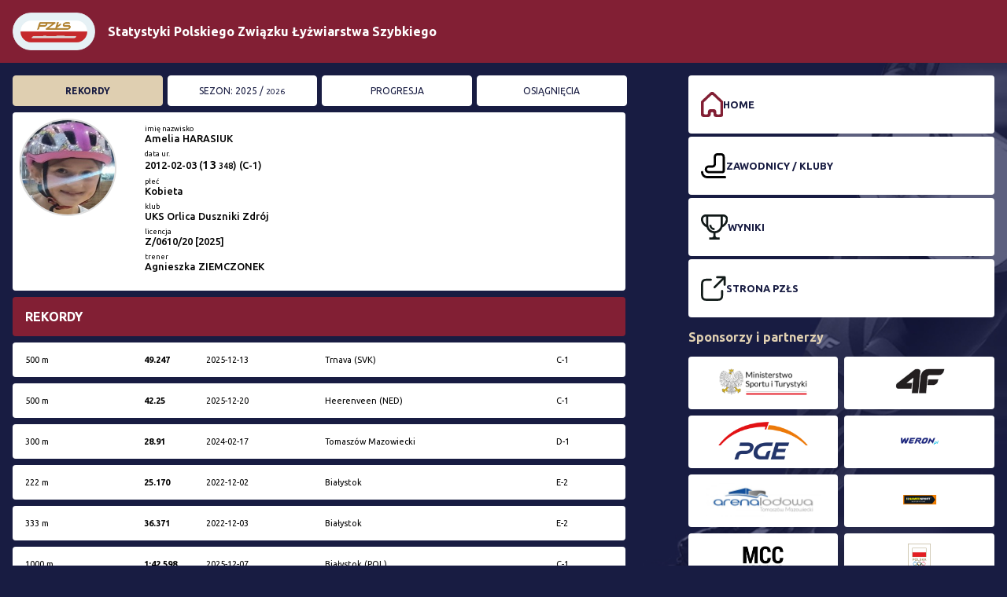

--- FILE ---
content_type: text/html; charset=UTF-8
request_url: https://domtel-sport.pl/statystyka/personal.php?page=profile&nr_zaw=5368&r=1
body_size: 2072
content:
<!DOCTYPE html>
<html>
<meta charset="UTF-8">
<meta name="viewport" content="width=device-width, initial-scale=1, maximum-scale=1">
<link rel="stylesheet" href="css/style.css">
<link rel="preconnect" href="https://fonts.googleapis.com">
<link rel="preconnect" href="https://fonts.gstatic.com" crossorigin>
<link href="https://fonts.googleapis.com/css2?family=Ubuntu:ital,wght@0,300;0,400;0,500;0,700;1,300;1,400;1,500;1,700&display=swap" rel="stylesheet">
<body>
<script>
 document.title='Amelia HARASIUK - STATYSTYKI PZŁS - DOMTEL-SPORT';
</script>


<!-- Navigation -->
<div class="topnav" id="myTopnav">
<div class="section-inner dflex">
	<a href="index.php" class="logo-header"><img src="img/logo.png"></a>
	<h1>Statystyki Polskiego Związku Łyżwiarstwa Szybkiego</h1>
</div>
</div>

<section class="section-inner grid-42 gap-5">
	<div class="left-content">
		<div class="grid-4">
			<a class="btn-white active" href="personal.php?page=profile&nr_zaw=5368">Rekordy</a>
			<a class="btn-white " href="personal.php?page=sb&nr_zaw=5368">Sezon: 2025 / <small>2026</small></a>
			<a class="btn-white " href="personal.php?page=last&nr_zaw=5368">Progresja</a>
			<a class="btn-white " href="personal.php?page=osiag&nr_zaw=5368">Osiągnięcia</a>
		</div>
		
		<div class="player-box">
			<div class="player-avatar-box">
				<img class="avatar-big" src="../zgloszeniaPZLS/foto/4095.jpg?m=1609707777">
			</div>
			<div class="player-box-desc">
				<h6>imię nazwisko</h6>
				<h3>Amelia HARASIUK</h3>
				
				<h6>data ur.</h6>
				<h3>2012-02-03 <span>(<big>13</big> <small>348</small>) (C-1)</span></h3>
				
				<h6>płeć</h6>
				<h3>Kobieta</h3>
				
				<h6>klub</h6>
				<h3>UKS Orlica Duszniki Zdrój</h3>
				
				<h6>licencja</h6>
				<h3>Z/0610/20 [2025]</h3>
				
				<h6>trener</h6>
				<h3 class="mb-1">Agnieszka ZIEMCZONEK</h3>
			</div>
			</div>
				<h3 class="naglowek-red p-1">Rekordy</h3>
				
				<div class="rekord-item-profil">
					<div class="rekord-item-profil-dystans">500 m</div>
					<div class="rekord-item-profil-wynik"><strong>49.247</strong></div>
					<div class="rekord-item-profil-data">2025-12-13</div>
					<div class="rekord-item-profil-miasto">Trnava (SVK)</div>
					<div class="rekord-item-profil-klasa">C-1</div>
				</div>


				<div class="rekord-item-profil">
					<div class="rekord-item-profil-dystans">500 m</div>
					<div class="rekord-item-profil-wynik"><strong>42.25</strong></div>
					<div class="rekord-item-profil-data">2025-12-20</div>
					<div class="rekord-item-profil-miasto">Heerenveen (NED)</div>
					<div class="rekord-item-profil-klasa">C-1</div>
				</div>


				<div class="rekord-item-profil">
					<div class="rekord-item-profil-dystans">300 m</div>
					<div class="rekord-item-profil-wynik"><strong>28.91</strong></div>
					<div class="rekord-item-profil-data">2024-02-17</div>
					<div class="rekord-item-profil-miasto">Tomaszów Mazowiecki</div>
					<div class="rekord-item-profil-klasa">D-1</div>
				</div>


				<div class="rekord-item-profil">
					<div class="rekord-item-profil-dystans">222 m</div>
					<div class="rekord-item-profil-wynik"><strong>25.170</strong></div>
					<div class="rekord-item-profil-data">2022-12-02</div>
					<div class="rekord-item-profil-miasto">Białystok</div>
					<div class="rekord-item-profil-klasa">E-2</div>
				</div>


				<div class="rekord-item-profil">
					<div class="rekord-item-profil-dystans">333 m</div>
					<div class="rekord-item-profil-wynik"><strong>36.371</strong></div>
					<div class="rekord-item-profil-data">2022-12-03</div>
					<div class="rekord-item-profil-miasto">Białystok</div>
					<div class="rekord-item-profil-klasa">E-2</div>
				</div>


				<div class="rekord-item-profil">
					<div class="rekord-item-profil-dystans">1000 m</div>
					<div class="rekord-item-profil-wynik"><strong>1:42.598</strong></div>
					<div class="rekord-item-profil-data">2025-12-07</div>
					<div class="rekord-item-profil-miasto">Białystok (POL)</div>
					<div class="rekord-item-profil-klasa">C-1</div>
				</div>


				<div class="rekord-item-profil">
					<div class="rekord-item-profil-dystans">100 m</div>
					<div class="rekord-item-profil-wynik"><strong>12.03</strong></div>
					<div class="rekord-item-profil-data">2022-11-12</div>
					<div class="rekord-item-profil-miasto">Tomaszów Mazowiecki</div>
					<div class="rekord-item-profil-klasa">E-2</div>
				</div>


				<div class="rekord-item-profil">
					<div class="rekord-item-profil-dystans">1000 m</div>
					<div class="rekord-item-profil-wynik"><strong>1:26.54</strong></div>
					<div class="rekord-item-profil-data">2025-02-09</div>
					<div class="rekord-item-profil-miasto">Tomaszów Mazowiecki (POL)</div>
					<div class="rekord-item-profil-klasa">D-2</div>
				</div>


				<div class="rekord-item-profil">
					<div class="rekord-item-profil-dystans">777 m</div>
					<div class="rekord-item-profil-wynik"><strong>1:18.665</strong></div>
					<div class="rekord-item-profil-data">2024-12-07</div>
					<div class="rekord-item-profil-miasto">Białystok (POL)</div>
					<div class="rekord-item-profil-klasa">D-2</div>
				</div>


				<div class="rekord-item-profil">
					<div class="rekord-item-profil-dystans">bieg masowy jun</div>
					<div class="rekord-item-profil-wynik"><strong>2:49.16</strong></div>
					<div class="rekord-item-profil-data">2025-02-08</div>
					<div class="rekord-item-profil-miasto">Tomaszów Mazowiecki (POL)</div>
					<div class="rekord-item-profil-klasa">D-2</div>
				</div>


				<div class="rekord-item-profil">
					<div class="rekord-item-profil-dystans">1500 m</div>
					<div class="rekord-item-profil-wynik"><strong>2:40.398</strong></div>
					<div class="rekord-item-profil-data">2025-12-06</div>
					<div class="rekord-item-profil-miasto">Białystok (POL)</div>
					<div class="rekord-item-profil-klasa">C-1</div>
				</div>


				<div class="rekord-item-profil">
					<div class="rekord-item-profil-dystans">111 m</div>
					<div class="rekord-item-profil-wynik"><strong>20.424</strong></div>
					<div class="rekord-item-profil-data">2021-01-30</div>
					<div class="rekord-item-profil-miasto">Opole</div>
					<div class="rekord-item-profil-klasa">F-2</div>
				</div>


				<div class="rekord-item-profil">
					<div class="rekord-item-profil-dystans">1500 m</div>
					<div class="rekord-item-profil-wynik"><strong>2:16.11</strong></div>
					<div class="rekord-item-profil-data">2025-11-23</div>
					<div class="rekord-item-profil-miasto">Tomaszów Mazowiecki (POL)</div>
					<div class="rekord-item-profil-klasa">C-1</div>
				</div>


				<div class="rekord-item-profil">
					<div class="rekord-item-profil-dystans">700 m</div>
					<div class="rekord-item-profil-wynik"><strong>1:02.30</strong></div>
					<div class="rekord-item-profil-data">2024-02-25</div>
					<div class="rekord-item-profil-miasto">Tomaszów Mazowiecki</div>
					<div class="rekord-item-profil-klasa">D-1</div>
				</div>


			
	</div>
	
	
	<div class="right-content">
		<div class="menu-desc">
			<a href="index.php"><img src="img/home.svg"><h6>Home</h6></a>
			<a href="zawodnik.php"><img src="img/zawodnicy.svg"><h6>Zawodnicy / 	Kluby</h6></a>
<!--			<a href="zawodnik.php"><img src="img/statystyki.svg"><h6>Statystyki</h6></a> -->
			<a href="spis_imprez.php"><img src="img/wyniki.svg"><h6>Wyniki</h6></a>
			<a href="https://pzls.pl/" target="_blank"><img src="img/strona.svg"><h6>STRONA PZŁS</h6></a>
		</div>		<h3 class="gold-txt">Sponsorzy i partnerzy</h3>
		<div class="sponsor grid-2 gap-1">
			<a href="https://www.gov.pl/web/sport" target="_blank"><img src="img/01_znak_podstawowy_kolor_biale_tlo-600x228.png"></a>
			<a href="https://4f.com.pl/" target="_blank"><img src="img/4F-pdf-300x162.jpg"></a>
			<a href="https://www.gkpge.pl/" target="_blank"><img src="img/Polska_Grupa_Energetyczna_logo-copy.png"></a>
			<a href="http://www.weron.pl/" target="_blank"><img src="img/web_logo_weron.jpg"></a>
			<a href="https://arenalodowa.pl/" target="_blank"><img src="img/logo_arena-lodowa_kolor-600x196.jpg"></a>
			<a href="https://weron.pl/2_namedsport" target="_blank"><img src="img/web_logo_named.jpg"></a>
			<a href="https://mccmedale.pl/" target="_blank"><img src="img/MMC-scaled-600x360.jpg"></a>
			<a href="https://www.olimpijski.pl/" target="_blank"><img src="img/POKl_partner_logo_bez_tla-600x734.png"></a>
			<a href="https://isu.org/" target="_blank"><img src="img/ISU_Icon_RGB_Pos-600x424.jpg"></a>
		</div>	</div>
</section>



<!-- Footer -->
<footer class="footer p-2">
<div class="footer-menu-mobile">
	<a href="index.php"><img src="img/home.svg"><h6>Home</h6></a>
	<a href="zawodnik.php"><img src="img/zawodnicy.svg"><h6>Zawodnicy / Kluby</h6></a>
<!--	<a href="index.php"><img src="img/statystyki.svg"><h6>Statystyki</h6></a> -->
	<a href="spis_imprez.php"><img src="img/wyniki.svg"><h6>Wyniki</h6></a>
	<a href="https://pzls.pl/" target="_blank"><img src="img/strona.svg"><h6>STRONA PZŁS</h6></a>
</div>	
	<a class="logo-footer" href="https://domtel-sport.pl/" target="_blank"><img src="img/logo-dark.svg"></a>
	<p>© by Pilar(Domtel-Sport) 2007-2025</p>
	
	<small>Generowanie strony - 0.0058 s.</small>
</footer>


</body>
</html>



--- FILE ---
content_type: text/css
request_url: https://domtel-sport.pl/statystyka/css/style.css
body_size: 3045
content:
body{background: #181c42 url(../img/bg2.jpg);background-size: cover;   background-repeat: no-repeat;   background-attachment: fixed;   background-position: 400px center;margin: 0;font-family: "Ubuntu", serif;font-size: .85rem}
a{text-decoration: none}
p{color: #fff;font-size: .8rem}
.section-inner{max-width: 1280px;margin: 0 auto;width: 100%;padding: 1rem;box-sizing: border-box;}
.topnav {
  background-color: #821F34;display: flex;gap:1rem;position: sticky;top: 0;z-index: 99999
}
.dflex{display: flex}
.dblock{display: block}
.txt-center{text-align: center}
.logo-header img {
  height: 3rem;
  float: left;margin-right: 1rem
}
.topnav h1{
  font-size: 1rem;
  text-align: left;
  color: #fff;align-self: center
}
.aktualizacja{font-size: .5rem;color: #fff}
.komunikat{
  background: url(../img/komunikat.svg);
  background-repeat: no-repeat;
  padding-left: 2rem;
  display: block;
  background-size: 1.5rem;min-height: 2rem;
}
.szukaj-home{}
.szukaj-home h3{color: #fff;font-size: .8rem;margin: .75rem 0 .5rem }
select{
  width: 100%;
  padding: .75rem;
  background: #fff;
  border: solid 1px #fff;
  border-radius: .25rem;
}
input{
  width: 100%;
  padding: .75rem;
  background: #fff;
  border: solid 1px #fff;
  border-radius: .25rem;box-sizing: border-box;color: #000;
}
.checkbox-div{
  width: 100%;
  font-size: .8rem;
  padding: .5rem 0;
}
/* The container */
.container {
  position: relative;
  padding-left: 2rem;
  margin-bottom: 1rem;
  cursor: pointer;color: #fff;
  font-size: .8rem;
  -webkit-user-select: none;
  -moz-user-select: none;
  -ms-user-select: none;
  user-select: none;
}

/* Hide the browser's default radio button */
.container input {
  position: absolute;
  opacity: 0;
  cursor: pointer;
}

/* Create a custom radio button */
.checkmark {
  position: absolute;
  top: -5px;
  left: 0;
  height: 25px;
  width: 25px;
  background-color: #eee;
  border-radius: 50%;
}

/* On mouse-over, add a grey background color */
.container:hover input ~ .checkmark {
  background-color: #ccc;
}

/* When the radio button is checked, add a blue background */
.container input:checked ~ .checkmark {
  background-color: #2196F3;
}

/* Create the indicator (the dot/circle - hidden when not checked) */
.checkmark:after {
  content: "";
  position: absolute;
  display: none;
}

/* Show the indicator (dot/circle) when checked */
.container input:checked ~ .checkmark:after {
  display: block;
}

/* Style the indicator (dot/circle) */
.container .checkmark:after {
 	top: 9px;
	left: 9px;
	width: 8px;
	height: 8px;
	border-radius: 50%;
	background: white;
}

.txt-right{text-align: right}
.btn-flex{
  display: flex;
  gap: .5rem;
}

.btn-white {
  width: 100%;
  border: solid 1px #fff;
  background: #fff;
  padding: .75rem;
  border-radius: .25rem;
  font-size: .75rem;text-transform: uppercase;text-align: center;
  color: #181c42;
  display: block;
}
.btn-white:active{font-weight: bold}

.btn-gold {
  width: 100%;
  border: solid 1px #DFCFB1;
  background: #DFCFB1;
  color: #171C42;
  padding: 1.25rem;font-weight: bold;
  border-radius: .25rem;
  font-size: .75rem;text-transform: uppercase
}
.btn-gold:active{font-weight: bold}

.btn-red {
  width: 100%;
  border: solid 1px #821F34;
  background: #821F34;
  color: #fff;
  padding: 1.25rem;font-weight: bold;
  border-radius: .25rem;
  font-size: .75rem;text-transform: uppercase
}
.btn-red:active{font-weight: bold}

.footer{background: #fff;text-align: center;font-size: .6rem}
.footer p{color: black;font-size: .68rem}
.logo-footer img{
  margin: 1rem auto;
  display: block;height: 3rem;
}
.gold-txt-link{color: #DFCFB1;text-decoration: underline;}
.gold-txt{color: #DFCFB1;}

.self-center{align-self: center}
/* Grid style */

.grid-2{display: grid;grid-template-columns: 1fr 1fr;grid-gap: .5rem}
.grid-4{display: grid;grid-template-columns: 1fr 1fr 1fr 1fr;grid-gap: .5rem}
.grid-6{display: grid;grid-template-columns: 1fr 1fr 1fr 1fr 1fr 1fr;grid-gap: .5rem}
.grid-8{display: grid;grid-template-columns: 1fr 1fr 1fr 1fr 1fr 1fr 1fr 1fr;grid-gap: .5rem}
.grid-8 a{width: auto}
.grid-6 a{padding: .75rem 0;width: auto}
.grid-42{
  display: grid;
  grid-template-columns: 4fr 2fr;
}
.grid-21 {
  display: grid;
  grid-template-columns: 2fr 1fr;
}

.gap-1{grid-gap: .5rem}
.gap-2{grid-gap: 2rem}
.gap-5{grid-gap: 5rem}

/* END Grid style */
/* Padding style */
.p-1{padding: 1rem}
.p-2{padding: 2rem}
.p-3{padding: 3rem}

.pb-0{padding-bottom: 0}
/* END Padding style */

/* Margin style */
.m-0{margin: 0 !important}
.m-1{margin: 1rem !important}
.m-2{margin: 2rem !important}
.m-3{margin: 3rem !important}

.mt-1{margin-top: 1rem !important}
.mt-2{margin-top: 2rem !important}
.mt-3{margin-top: 3rem !important}

.mb-1{margin-bottom: 1rem !important}
.mb-2{margin-bottom: 2rem !important}
.mb-3{margin-bottom: 3rem !important}
/* END Padding style */

.footer-menu-mobile{display: none}

.menu-desc a  {
  background: #fff;text-transform: uppercase;
  display: flex;
  padding: 0 1rem;
  border-radius: .25rem;
  margin-bottom: .25rem;
  font-size: 1.2rem;
  color: #181c42;
  gap:1rem
}
.menu-desc img{height: 2rem;align-self: center;}
.sponsor img {
  width: 100%;
  height: 3rem;
  object-fit: contain;
}

.sponsor a{
  background: #fff;
  border-radius: .25rem;
  padding: .5rem;
}
.naglowek-red{
  background: #821f34;
  border-radius: .25rem;
  margin-bottom: .5rem;
  margin-top: 0;
  color: #fff;
  text-transform: uppercase
}
.naglowek-progresja {
  background: #821f34 url(../img/progres.svg);
  background-repeat: no-repeat;
  background-position: 95% center;
  border-radius: .25rem;
  margin-bottom: .5rem;
  margin-top: 0;
  color: #fff;
  text-transform: uppercase;
  display: grid;
  grid-template-columns: 4fr 2fr;
}
.naglowek-progresja a{
  color: #dfcfb1;
  text-decoration: underline;
  font-size: .5rem;
  align-self: center;
  text-align: right;
  padding-right: 4rem;
}
.naglowek-progresja h3{margin: 0}
summary{
  background: #dfcfb1;
  padding: 1rem;
  border-radius: .25rem;
  font-weight: bold;text-transform: uppercase
}
details{margin-bottom: .5rem}
.rekord-item {
  background: #dfcfb1;
  border-radius: .25rem;
  padding: 1rem;
  margin: .5rem 0;
  color: #181c42;
  display: grid;
  grid-template-columns: 2fr 6fr 1fr;
  grid-gap: 1rem;
}

.rekord-item p{
  color: #181c42;
  margin: 0;
  font-size: .68rem;
}
.rekord-item h6{
  margin: 0 0 .25rem 0;
  font-size: .8rem;
}
.player-item {
  background: #fff;
  padding: 1rem;
  border-radius: .25rem;
  display: grid;
  grid-template-columns: 1fr 8fr 3fr;
  grid-gap: 1rem;
  margin-bottom: .5rem
}
.player-item a{color: #181c42;}
.lp-player{
  position: absolute;
  background: #fff;
  padding: .15rem;
  font-size: .5rem;
  border-radius: 5rem;
  line-height: 1em;
  text-align: center;
  left: -.5rem;
  top: -.25rem;
  border: solid 1px #ddd;
  width: 1rem;
  height: 1rem;
  align-content: center;
}
.lp-player-2{
  position: absolute;
  background: #DFCFB1;
  padding: .15rem;
  font-size: .5rem;
  border-radius: 5rem;
  line-height: 1em;
  text-align: center;
  left: -.5rem;
  bottom: -.25rem;
  border: solid 1px #ddd;
  width: 1rem;
  height: 1rem;
  align-content: center;
}
.rekord-kategoria{text-align: center;text-transform: uppercase;font-size: .5rem}
.rekord-kategoria h5 {
  font-size: .8rem;margin-top: .25rem !important
}
.player-item p{  color: #181c42;}
.player-avatar{position: relative}
.avatar-mini {
  height: 3rem;
  width: 3rem;
  border-radius: 5rem;
  border: solid 2px #ddd;
  object-fit: cover;
}
.avatar-big {
  height: 7.5rem;
  width: 7.5rem;
  border-radius: 5rem;
  border: solid 2px #ddd;
}
.player-name h6 {
  margin: 0;
  font-size: .8rem;
}
.player-name p{
  color: #181c42;
  margin: .25rem 0 0;
  font-size: .68rem;
}
.player-wynik h5 {
  margin: 0;
  font-size: .68rem;
}
.player-wynik h5 span{
  font-weight: normal;
  font-style: italic;
}
.player-city, .player-data{
  margin: .25rem 0 0;
  font-size: .65rem;
}
.player-name .player-data{
    color: #181c42;
    margin: .25rem 0 0;
    font-size: .65rem;
  }
.grid-4 .btn-white{padding: .75rem 0}
.active{background:#DFCFB1;border-color: #DFCFB1;font-weight: bold }
.player-box{
  background: #fff;
  margin: .5rem 0;
  border-radius: .25rem;
  padding: .5rem;
  display: grid;
  grid-template-columns: 10rem auto;
}
.player-box-desc h6{
  margin: .5rem 0 0;
  font-weight: normal;
}
.player-box-desc h3{
  margin: 0;font-size: .8rem;font-weight: 500;
}
.rekord-item-profil{
  background: #fff;
  padding: 1rem;
  border-radius: .25rem;
  display: grid;
  font-size: .68rem;
  grid-template-columns: 1fr .5fr 1fr 2fr .5fr;
  grid-gap: .5rem;
  margin-bottom: .5rem
}
.progresja-item-profil{
  background: #fff;
  padding: 1rem;
  border-radius: .25rem;
  display: grid;
  font-size: .68rem;
  grid-template-columns: .5fr 1fr 2fr .5fr;
  grid-gap: .5rem;
  margin-bottom: .5rem
}
.progresja-item-profil .rekord-item-profil-klasa{text-align: right}
.gold-bg{background: #DFCFB1;border-color: #DFCFB1}
.white-txt{color: #fff;text-transform: uppercase;margin-bottom: .5rem;}
.osiagniecia{
  background: #fff;
  padding: 1rem;
  box-sizing: border-box;
  margin: .5rem 0;
  border-radius: .25rem;
}
.osiagniecia-header {
  display: grid;
  grid-template-columns: 4fr 1fr;
}
.osiagniecia-header h3{margin: 0}
.data-osiagniecia{text-align: right}
.osiagniecie-item {
  display: grid;
  grid-template-columns: 1fr 1fr 1fr;
  padding: .5rem 0;
}
.osiagniecie-item span{font-size: .5rem}

.klub-item {
  display: grid;
  grid-template-columns: 1fr 10fr;
}
.klub-item h3{align-self: center;margin: 0}
.player-data span{color: red}
.klub-item .palyer-item{grid-template-columns: 1fr 4fr 1.2fr;}
.self-center{align-self: center}
.impreza-item{
  background: #fff;
  padding: 1rem;
  border-radius: .25rem;
  display: grid;
  grid-template-columns: .25fr 8fr 2fr .5fr;
  grid-gap: 1rem;margin-bottom: .5rem
}
.impreza-name h4{margin: 0}
.impreza-name p{color: #000;margin: 0}
.btn-wyniki {
  border: solid 1px #181c42;
  color: #181c42;
  font-size: .68rem;
  padding: .5rem;
  text-align: center;
  border-radius: 5rem;
}
.osiagniecia-icon img{height: 1rem}
h2 {
  color: #fff;
  font-size: 1rem;
  margin: 0 0 .5rem;
}
.wynik-item{
  background: #fff;
  padding: 1rem;
  border-radius: .25rem;
  display: grid;
  grid-template-columns: 1rem 1rem 1rem 1fr 5fr;
  grid-gap: 1rem;margin-bottom: .5rem
}
.wynik-item a{color: #000}
.wynik-item .wynik{font-weight: bold;font-size: .8rem}
.wynik-item .wynik span{font-weight: normal}
.sztafeta-item{
  background: #fff;
  padding: 1rem;
  border-radius: .25rem;
}
.sztafeta-header {
  display: grid;
  grid-template-columns: .25fr .25fr .25fr 1fr 4fr;
  grid-gap: 1rem;border-bottom: solid 1px #ddd;
  padding-bottom: .5rem;
}
.sztafeta-team{font-weight: bold}
.wynik{font-weight: bold}
.wynik span{font-weight: normal}
.sztafeta-wynik{
  display: grid;
  grid-template-columns: 4fr 1fr 1fr;
  grid-gap: 1rem;padding: .5rem 0;
}
.sztafeta-wynik h4{margin: 0}
@media screen and (max-width: 600px) {
body{background: #181C42;margin: 0;font-family: "Ubuntu", serif;font-size: .75rem}
.grid-8{display: grid;grid-template-columns: 1fr 1fr 1fr 1fr;grid-gap: .5rem}
.btn-gold{padding: 1.25rem .5rem}
input {
    width: 100%;
    box-sizing: border-box;min-height: 2.5rem;height: 2.5rem
  }
  select{min-height: 2.5rem;height: 2.5rem}
  .btn-flex {
  display: flex;
  gap: .5rem;
  align-items: center;
}
.box-label input{width: 85%}
.wynik-item {
  background: #fff;
  padding: 1rem;
  border-radius: .25rem;
  display: grid;
  grid-template-columns: .5rem .5rem .5rem 1fr 5fr;
  grid-gap: 1rem;
}

.wynik-item .wynik {
  font-weight: bold;
  font-size: .68rem;
}
.impreza-name p {
  color: #000;
  margin: 0;
  font-size: .5rem;
}
.impreza-name h4 {
  margin: 0;
  font-size: .68rem;
}
.impreza-item {
  background: #fff;
  padding: 1rem;
  border-radius: .25rem;
  display: grid;
  grid-template-columns: .1fr 4fr 2fr .5fr;
  grid-gap: 1rem;
}
.btn-wyniki {
  border: solid 1px #181c42;
  color: #181c42;
  font-size: .68rem;
  padding: .5rem;
  text-align: center;
  border-radius: 5rem;
  align-self: center;
}

.progresja-item-profil {
  font-size: .6rem;
}
.klub-item-grid{grid-template-columns: 1fr 4fr 1.2fr !important;}
.klub-item {
  display: grid;
  grid-template-columns: 1fr 5fr;
}
.tabs{grid-template-columns: 1fr 1fr 1fr 1fr !important}
.naglowek-progresja a{
  color: #dfcfb1;
  text-decoration: underline;
  font-size: .5rem;
  align-self: center;
  text-align: right;
  padding-right: 2rem;
}

.rekord-item-profil{
  background: #fff;
  padding: .5rem;
  border-radius: .25rem;
  display: grid;
  font-size: .6rem;
  grid-template-columns:2fr .25fr .5fr 3fr .5fr;
  grid-gap: .5rem;
}

.avatar-big {
  height: 4rem;
  width: 4rem;
  border-radius: 5rem;
  border: solid 2px #ddd;
}
.player-box{
  background: #fff;
  margin: .5rem 0;
  border-radius: .25rem;
  padding: .5rem;
  display: grid;
  grid-template-columns: 5rem auto;
}
.player-box-desc h6{
  margin: .5rem 0 0;
  font-weight: normal;
}
.player-box-desc h3{
  margin: 0;font-size: .68rem
}
.grid-4{display: grid;grid-template-columns: 1fr 1fr}

.rekord-item h6 {
  margin: 0 0 .15rem 0;
  font-size: .68rem;
}
.lp-player{
  position: absolute;
  background: #fff;
  padding: .15rem;
  font-size: .5rem;
  border-radius: 5rem;
  line-height: 1em;
  text-align: center;
  left: -.5rem;
  top: -.5rem;
  border: solid 1px #ddd;
  width: 1rem;
  height: 1rem;
  align-content: center;
}
.lp-player-2{
  position: absolute;
  background: #DFCFB1;
  padding: .15rem;
  font-size: .5rem;
  border-radius: 5rem;
  line-height: 1em;
  text-align: center;
  left: -.5rem;
  bottom: .5rem;
  border: solid 1px #ddd;
  width: 1rem;
  height: 1rem;
  align-content: center;
}
.player-city, .player-data{
  margin: .25rem 0 0;
  font-size: .5rem;
}
.avatar-mini {
  height: 2rem;
  width: 2rem;
  border-radius: 5rem;
  border: solid 2px #ddd;
}
.player-item {
  background: #fff;
  padding: 1rem;
  border-radius: .25rem;
  display: grid;
  grid-template-columns:1fr 4fr 3.3fr;
  grid-gap: .5rem;
}
.player-name h6 {
  margin: 0;
  font-size: .68rem;
}
.player-name p{
  color: #181c42;
  margin: .25rem 0 0;
  font-size: .5rem;
}
.rekord-city, .rekord-country{font-size: .55rem !important}
.rekord-item {
  background: #dfcfb1;
  border-radius: .25rem;
  padding: 1rem;
  margin: .5rem 0;
  color: #181c42;
  display: grid;
  grid-template-columns: 3fr 6fr .5fr;
  grid-gap: 1rem;
}

.topnav h1{
  font-size: .78rem;
  text-align: left;
  color: #fff;align-self: center
}
.logo-footer img{
  margin: 1rem auto;
  display: block;height: 2rem;
}
.grid-21{grid-template-columns: 1fr}
.grid-6{display: grid;grid-template-columns: 1fr 1fr 1fr;grid-gap: .5rem}
.gap-5 {
  grid-gap: 0rem;
}
.gap-1{grid-gap: .5rem}
.menu-desc {display: none}
.grid-42{grid-template-columns: 1fr}
.footer{padding-bottom: 7rem}
.footer-menu-mobile{
  position: fixed;
  bottom: 0;
  width: 100%;
  display: grid;
  grid-template-columns: 1fr 1fr 1fr 1fr;
  background: #fff;
  left: 0;
  right: 0;border-top: solid 1px #ddd;border-radius: 1rem 1rem 0 0;
    z-index: 999999;
}
.footer-menu-mobile img{height: 1.5rem;
    width: 100%;
    object-fit: contain;}
.footer-menu-mobile a {  padding: .75rem 0
}
.footer h6{
  margin: .25rem 0 0;
  color: #000;
  font-weight: lighter;
  font-size: .5rem;text-transform: uppercase;line-height: 1em
}
.home-button{
  border: solid 2px #ddd;
  border-radius: 5rem;
  margin-top: -1rem;
  background: #fff;
  height: 3rem;
}
.home-button img{height: 2rem}
}



--- FILE ---
content_type: image/svg+xml
request_url: https://domtel-sport.pl/statystyka/img/strona.svg
body_size: 308
content:
<svg xmlns="http://www.w3.org/2000/svg" width="23.583" height="23.583" viewBox="0 0 23.583 23.583">
  <path id="link-external-01-svgrepo-com" d="M24.169,10.056V3m0,0H17.113m7.056,0-9.409,9.409M11.233,5.352H8.645c-1.976,0-2.964,0-3.719.385A3.528,3.528,0,0,0,3.385,7.279C3,8.033,3,9.021,3,11v7.527c0,1.976,0,2.964.385,3.719a3.528,3.528,0,0,0,1.542,1.542c.755.385,1.743.385,3.719.385h7.527c1.976,0,2.964,0,3.719-.385a3.528,3.528,0,0,0,1.542-1.542c.385-.755.385-1.743.385-3.719V15.937" transform="translate(-2 -1.586)" fill="none" stroke="#111a18" stroke-linecap="round" stroke-linejoin="round" stroke-width="2"/>
</svg>


--- FILE ---
content_type: image/svg+xml
request_url: https://domtel-sport.pl/statystyka/img/wyniki.svg
body_size: 354
content:
<svg xmlns="http://www.w3.org/2000/svg" width="21.667" height="20" viewBox="0 0 21.667 20">
  <path id="win-svgrepo-com" d="M20.5,4H7.167A3.793,3.793,0,0,0,3,8.167c0,2.267,2,4.847,3.794,5.746l.653.327A6.679,6.679,0,0,0,13,18.943v1.724a1.666,1.666,0,0,1-1.667,1.667H9.667V24H18V22.333H16.333a1.666,1.666,0,0,1-1.667-1.667V18.943a6.679,6.679,0,0,0,5.552-4.7l.653-.327c1.8-.9,3.794-3.478,3.794-5.746A3.793,3.793,0,0,0,20.5,4ZM4.667,8.167c0-1.729.771-2.5,2.5-2.5v6.525A5.814,5.814,0,0,1,4.667,8.167Zm14.167,4.167a5,5,0,0,1-10,0V5.667h10Zm1.667-.142V5.667c1.729,0,2.5.771,2.5,2.5A5.814,5.814,0,0,1,20.5,12.192Zm-10.833.142h1.667a2.5,2.5,0,0,0,2.5,2.5V16.5A4.171,4.171,0,0,1,9.667,12.333Z" transform="translate(-3 -4)" fill="#111918"/>
</svg>


--- FILE ---
content_type: image/svg+xml
request_url: https://domtel-sport.pl/statystyka/img/logo-dark.svg
body_size: 11796
content:
<svg id="logo-white" xmlns="http://www.w3.org/2000/svg" xmlns:xlink="http://www.w3.org/1999/xlink" width="128.228" height="28.651" viewBox="0 0 128.228 28.651">
  <defs>
    <clipPath id="clip-path">
      <rect id="Rectangle_73" data-name="Rectangle 73" width="128.228" height="28.651" fill="none"/>
    </clipPath>
  </defs>
  <path id="Path_127" data-name="Path 127" d="M50.6.118l-.642.009,1.088,1.987L52.133,4.1l-.446-2-.446-2Z" transform="translate(-36.672 -0.08)" fill="#171c42"/>
  <g id="Group_10" data-name="Group 10">
    <g id="Group_9" data-name="Group 9" clip-path="url(#clip-path)">
      <path id="Path_128" data-name="Path 128" d="M52.133,4.1,51.046,2.115,49.958.127,50.6.118l.642-.009.446,2Z" transform="translate(-36.672 -0.08)" fill="none" stroke="#fff" stroke-miterlimit="10" stroke-width="0.216"/>
      <path id="Path_129" data-name="Path 129" d="M39.45,35.589l8.06-6.464-9.151,6.1L26.289,31.129l11.5,4.468-.152.1.755.728.5-.4.636.247.242-.577-.318-.108" transform="translate(-19.298 -21.379)" fill="#171c42" fill-rule="evenodd"/>
      <path id="Path_130" data-name="Path 130" d="M39.45,35.589l8.06-6.464-9.151,6.1L26.289,31.129l11.5,4.468-.152.1.755.728.5-.4.636.247.242-.577Z" transform="translate(-19.298 -21.379)" fill="none" stroke="#fff" stroke-miterlimit="10" stroke-width="0.216"/>
      <path id="Path_131" data-name="Path 131" d="M22.111,10.969,19.892,9.388l-2.219-1.58.464-.25.464-.25,1.756,1.831Z" transform="translate(-12.973 -5.364)" fill="#171c42" fill-rule="evenodd"/>
      <path id="Path_132" data-name="Path 132" d="M22.111,10.969,19.892,9.388l-2.219-1.58.464-.25.464-.25,1.756,1.831Z" transform="translate(-12.973 -5.364)" fill="none" stroke="#fff" stroke-miterlimit="10" stroke-width="0.216"/>
      <path id="Path_133" data-name="Path 133" d="M5.655,28.926,2.9,28.174.143,27.423.3,27l.16-.423,2.6,1.175Z" transform="translate(-0.105 -19.508)" fill="#171c42" fill-rule="evenodd"/>
      <path id="Path_134" data-name="Path 134" d="M5.655,28.926,2.9,28.174.143,27.423.3,27l.16-.423,2.6,1.175Z" transform="translate(-0.105 -19.508)" fill="none" stroke="#fff" stroke-miterlimit="10" stroke-width="0.216"/>
      <path id="Path_135" data-name="Path 135" d="M6.509,53.85l-2.554.279L1.4,54.409l-.186-.485-.186-.483,2.74.2Z" transform="translate(-0.755 -39.229)" fill="#171c42" fill-rule="evenodd"/>
      <path id="Path_136" data-name="Path 136" d="M6.509,53.85l-2.554.279L1.4,54.409l-.186-.485-.186-.483,2.74.2Z" transform="translate(-0.755 -39.229)" fill="none" stroke="#fff" stroke-miterlimit="10" stroke-width="0.216"/>
      <path id="Path_137" data-name="Path 137" d="M23.793,74.39l-1.668,1.236-1.668,1.236-.482-.414-.482-.414,2.151-.822Z" transform="translate(-14.308 -54.606)" fill="#171c42" fill-rule="evenodd"/>
      <path id="Path_138" data-name="Path 138" d="M23.793,74.39l-1.668,1.236-1.668,1.236-.482-.414-.482-.414,2.151-.822Z" transform="translate(-14.308 -54.606)" fill="none" stroke="#fff" stroke-miterlimit="10" stroke-width="0.216"/>
      <path id="Path_139" data-name="Path 139" d="M86.045,10l.335-1.861.335-1.861.65.234.649.232-.985,1.629Z" transform="translate(-63.162 -4.608)" fill="#171c42" fill-rule="evenodd"/>
      <path id="Path_140" data-name="Path 140" d="M86.045,10l.335-1.861.335-1.861.65.234.649.232-.985,1.629Z" transform="translate(-63.162 -4.608)" fill="none" stroke="#fff" stroke-miterlimit="10" stroke-width="0.216"/>
      <path id="Path_141" data-name="Path 141" d="M110.436,27.347,112.1,26.11l1.668-1.236.482.414.482.414-2.151.822Z" transform="translate(-81.066 -18.259)" fill="#171c42" fill-rule="evenodd"/>
      <path id="Path_142" data-name="Path 142" d="M110.436,27.347,112.1,26.11l1.668-1.236.482.414.482.414-2.151.822Z" transform="translate(-81.066 -18.259)" fill="none" stroke="#fff" stroke-miterlimit="10" stroke-width="0.216"/>
      <path id="Path_143" data-name="Path 143" d="M60.783,6.8a.46.46,0,0,1,.422.241c.053.136-.052.248-.232.251a.461.461,0,0,1-.422-.241c-.053-.136.052-.248.232-.251" transform="translate(-44.437 -4.99)" fill="#171c42" fill-rule="evenodd"/>
      <path id="Path_144" data-name="Path 144" d="M60.783,6.8a.46.46,0,0,1,.422.241c.053.136-.052.248-.232.251a.461.461,0,0,1-.422-.241C60.5,6.913,60.6,6.8,60.783,6.8Z" transform="translate(-44.437 -4.99)" fill="none" stroke="#fff" stroke-miterlimit="10" stroke-width="0.216"/>
      <path id="Path_145" data-name="Path 145" d="M47.71,6.9a.461.461,0,0,1,.422.242c.053.136-.052.248-.232.251a.46.46,0,0,1-.422-.24c-.053-.136.052-.248.232-.251" transform="translate(-34.842 -5.065)" fill="#171c42" fill-rule="evenodd"/>
      <path id="Path_146" data-name="Path 146" d="M47.711,6.9a.461.461,0,0,1,.422.242c.053.136-.052.248-.232.251a.46.46,0,0,1-.422-.24C47.427,7.015,47.531,6.9,47.711,6.9Z" transform="translate(-34.843 -5.065)" fill="none" stroke="#fff" stroke-miterlimit="10" stroke-width="0.216"/>
      <path id="Path_147" data-name="Path 147" d="M41.626,7.772a.46.46,0,0,1,.422.241c.053.136-.052.248-.232.251a.461.461,0,0,1-.422-.241c-.053-.136.052-.248.232-.251" transform="translate(-30.375 -5.705)" fill="#171c42" fill-rule="evenodd"/>
      <path id="Path_148" data-name="Path 148" d="M41.626,7.772a.46.46,0,0,1,.422.241c.053.136-.052.248-.232.251a.461.461,0,0,1-.422-.241C41.341,7.887,41.445,7.775,41.626,7.772Z" transform="translate(-30.375 -5.705)" fill="none" stroke="#fff" stroke-miterlimit="10" stroke-width="0.216"/>
      <path id="Path_149" data-name="Path 149" d="M35.678,9.007a.46.46,0,0,1,.422.241c.053.136-.052.248-.232.25a.46.46,0,0,1-.422-.241c-.052-.136.052-.248.232-.251" transform="translate(-26.009 -6.611)" fill="#171c42" fill-rule="evenodd"/>
      <path id="Path_150" data-name="Path 150" d="M35.678,9.007a.46.46,0,0,1,.422.241c.053.136-.052.248-.232.25a.46.46,0,0,1-.422-.241C35.393,9.12,35.5,9.009,35.678,9.007Z" transform="translate(-26.009 -6.611)" fill="none" stroke="#fff" stroke-miterlimit="10" stroke-width="0.216"/>
      <path id="Path_151" data-name="Path 151" d="M30.175,10.972a.464.464,0,0,1,.422.241c.053.136-.052.248-.232.251a.461.461,0,0,1-.422-.241c-.052-.136.052-.248.232-.251" transform="translate(-21.97 -8.054)" fill="#171c42" fill-rule="evenodd"/>
      <path id="Path_152" data-name="Path 152" d="M30.175,10.972a.464.464,0,0,1,.422.241c.053.136-.052.248-.232.251a.461.461,0,0,1-.422-.241C29.89,11.086,30,10.974,30.175,10.972Z" transform="translate(-21.97 -8.054)" fill="none" stroke="#fff" stroke-miterlimit="10" stroke-width="0.216"/>
      <path id="Path_153" data-name="Path 153" d="M20.925,16.013a.461.461,0,0,1,.422.241c.053.136-.052.248-.232.25a.46.46,0,0,1-.422-.241c-.053-.136.052-.248.232-.25" transform="translate(-15.18 -11.754)" fill="#171c42" fill-rule="evenodd"/>
      <path id="Path_154" data-name="Path 154" d="M20.925,16.013a.461.461,0,0,1,.422.241c.053.136-.052.248-.232.25a.46.46,0,0,1-.422-.241C20.64,16.127,20.744,16.015,20.925,16.013Z" transform="translate(-15.18 -11.754)" fill="none" stroke="#fff" stroke-miterlimit="10" stroke-width="0.216"/>
      <path id="Path_155" data-name="Path 155" d="M17.052,19.241a.461.461,0,0,1,.422.241c.052.136-.052.249-.232.251a.461.461,0,0,1-.422-.241c-.052-.136.052-.248.232-.251" transform="translate(-12.337 -14.124)" fill="#171c42" fill-rule="evenodd"/>
      <path id="Path_156" data-name="Path 156" d="M17.05,19.241a.461.461,0,0,1,.422.241c.052.136-.052.249-.232.251a.461.461,0,0,1-.422-.241C16.764,19.356,16.869,19.243,17.05,19.241Z" transform="translate(-12.335 -14.124)" fill="none" stroke="#fff" stroke-miterlimit="10" stroke-width="0.216"/>
      <path id="Path_157" data-name="Path 157" d="M13.722,22.714a.46.46,0,0,1,.422.241c.052.136-.052.248-.232.251a.461.461,0,0,1-.422-.241c-.053-.136.052-.248.232-.251" transform="translate(-9.892 -16.673)" fill="#171c42" fill-rule="evenodd"/>
      <path id="Path_158" data-name="Path 158" d="M13.722,22.714a.46.46,0,0,1,.422.241c.052.136-.052.248-.232.251a.461.461,0,0,1-.422-.241C13.437,22.829,13.541,22.717,13.722,22.714Z" transform="translate(-9.892 -16.673)" fill="none" stroke="#fff" stroke-miterlimit="10" stroke-width="0.216"/>
      <path id="Path_159" data-name="Path 159" d="M11.058,26.6a.461.461,0,0,1,.422.241c.052.136-.052.248-.232.251a.461.461,0,0,1-.422-.241c-.053-.136.052-.248.232-.251" transform="translate(-7.937 -19.526)" fill="#171c42" fill-rule="evenodd"/>
      <path id="Path_160" data-name="Path 160" d="M11.058,26.6a.461.461,0,0,1,.422.241c.052.136-.052.248-.232.251a.461.461,0,0,1-.422-.241C10.773,26.715,10.877,26.6,11.058,26.6Z" transform="translate(-7.937 -19.526)" fill="none" stroke="#fff" stroke-miterlimit="10" stroke-width="0.216"/>
      <path id="Path_161" data-name="Path 161" d="M7.771,35.157a.461.461,0,0,1,.422.241c.053.136-.052.248-.232.251a.461.461,0,0,1-.422-.241c-.053-.136.052-.248.232-.251" transform="translate(-5.524 -25.807)" fill="#171c42" fill-rule="evenodd"/>
      <path id="Path_162" data-name="Path 162" d="M7.771,35.157a.461.461,0,0,1,.422.241c.053.136-.052.248-.232.251a.461.461,0,0,1-.422-.241C7.486,35.271,7.59,35.159,7.771,35.157Z" transform="translate(-5.524 -25.807)" fill="none" stroke="#fff" stroke-miterlimit="10" stroke-width="0.216"/>
      <path id="Path_163" data-name="Path 163" d="M67.5,7.428a.461.461,0,0,1,.422.241c.052.136-.052.248-.232.251a.46.46,0,0,1-.422-.241c-.052-.136.052-.248.232-.251" transform="translate(-49.367 -5.452)" fill="#171c42" fill-rule="evenodd"/>
      <path id="Path_164" data-name="Path 164" d="M67.5,7.428a.461.461,0,0,1,.422.241c.052.136-.052.248-.232.251a.46.46,0,0,1-.422-.241C67.213,7.542,67.317,7.43,67.5,7.428Z" transform="translate(-49.367 -5.452)" fill="none" stroke="#fff" stroke-miterlimit="10" stroke-width="0.216"/>
      <path id="Path_165" data-name="Path 165" d="M74.289,8.637a.46.46,0,0,1,.422.241c.053.136-.052.248-.232.25a.461.461,0,0,1-.422-.241c-.053-.136.052-.248.232-.251" transform="translate(-54.352 -6.339)" fill="#171c42" fill-rule="evenodd"/>
      <path id="Path_166" data-name="Path 166" d="M74.289,8.637a.46.46,0,0,1,.422.241c.053.136-.052.248-.232.25a.461.461,0,0,1-.422-.241C74,8.751,74.109,8.639,74.289,8.637Z" transform="translate(-54.352 -6.339)" fill="none" stroke="#fff" stroke-miterlimit="10" stroke-width="0.216"/>
      <path id="Path_167" data-name="Path 167" d="M81.039,10.2a.461.461,0,0,1,.422.242c.053.136-.052.248-.232.25a.46.46,0,0,1-.422-.241C80.755,10.315,80.859,10.2,81.039,10.2Z" transform="translate(-59.307 -7.487)" fill="#171c42" fill-rule="evenodd"/>
      <path id="Path_168" data-name="Path 168" d="M81.039,10.2a.461.461,0,0,1,.422.242c.053.136-.052.248-.232.25a.46.46,0,0,1-.422-.241C80.755,10.315,80.859,10.2,81.039,10.2Z" transform="translate(-59.307 -7.487)" fill="none" stroke="#fff" stroke-miterlimit="10" stroke-width="0.216"/>
      <path id="Path_169" data-name="Path 169" d="M94.109,15.02a.461.461,0,0,1,.422.241c.052.136-.052.248-.232.251a.464.464,0,0,1-.422-.241C93.822,15.134,93.926,15.022,94.109,15.02Z" transform="translate(-68.899 -11.025)" fill="#171c42" fill-rule="evenodd"/>
      <path id="Path_170" data-name="Path 170" d="M94.109,15.02a.461.461,0,0,1,.422.241c.052.136-.052.248-.232.251a.464.464,0,0,1-.422-.241C93.822,15.134,93.926,15.022,94.109,15.02Z" transform="translate(-68.899 -11.025)" fill="none" stroke="#fff" stroke-miterlimit="10" stroke-width="0.216"/>
      <path id="Path_171" data-name="Path 171" d="M100.536,18.02a.461.461,0,0,1,.422.241c.053.136-.052.248-.232.251a.464.464,0,0,1-.422-.242c-.052-.136.052-.248.232-.25" transform="translate(-73.619 -13.227)" fill="#171c42" fill-rule="evenodd"/>
      <path id="Path_172" data-name="Path 172" d="M100.536,18.02a.461.461,0,0,1,.422.241c.053.136-.052.248-.232.251a.464.464,0,0,1-.422-.242C100.251,18.134,100.356,18.022,100.536,18.02Z" transform="translate(-73.618 -13.227)" fill="none" stroke="#fff" stroke-miterlimit="10" stroke-width="0.216"/>
      <path id="Path_173" data-name="Path 173" d="M106.463,21.435a.461.461,0,0,1,.422.242c.053.136-.051.248-.232.251a.461.461,0,0,1-.422-.241c-.052-.136.052-.248.232-.251" transform="translate(-77.97 -15.734)" fill="#171c42" fill-rule="evenodd"/>
      <path id="Path_174" data-name="Path 174" d="M106.463,21.435a.461.461,0,0,1,.422.242c.053.136-.051.248-.232.251a.461.461,0,0,1-.422-.241C106.178,21.55,106.282,21.438,106.463,21.435Z" transform="translate(-77.969 -15.734)" fill="none" stroke="#fff" stroke-miterlimit="10" stroke-width="0.216"/>
      <path id="Path_175" data-name="Path 175" d="M112.03,25.177a.461.461,0,0,1,.422.241c.053.136-.052.248-.232.251a.46.46,0,0,1-.422-.241c-.053-.136.052-.248.232-.251" transform="translate(-82.056 -18.481)" fill="#171c42" fill-rule="evenodd"/>
      <path id="Path_176" data-name="Path 176" d="M112.03,25.177a.461.461,0,0,1,.422.241c.053.136-.052.248-.232.251a.46.46,0,0,1-.422-.241C111.745,25.291,111.849,25.179,112.03,25.177Z" transform="translate(-82.056 -18.481)" fill="none" stroke="#fff" stroke-miterlimit="10" stroke-width="0.216"/>
      <path id="Path_177" data-name="Path 177" d="M121.759,33.671a.464.464,0,0,1,.422.241c.052.136-.052.248-.232.251a.461.461,0,0,1-.422-.241c-.053-.136.052-.248.232-.251" transform="translate(-89.198 -24.716)" fill="#171c42" fill-rule="evenodd"/>
      <path id="Path_178" data-name="Path 178" d="M121.759,33.671a.464.464,0,0,1,.422.241c.052.136-.052.248-.232.251a.461.461,0,0,1-.422-.241C121.474,33.786,121.578,33.673,121.759,33.671Z" transform="translate(-89.197 -24.716)" fill="none" stroke="#fff" stroke-miterlimit="10" stroke-width="0.216"/>
      <path id="Path_179" data-name="Path 179" d="M50.355,92.007a.464.464,0,0,1,.422.242c.052.136-.052.249-.232.251a.461.461,0,0,1-.422-.241c-.053-.136.052-.248.232-.251" transform="translate(-36.783 -67.538)" fill="#171c42" fill-rule="evenodd"/>
      <path id="Path_180" data-name="Path 180" d="M50.355,92.007a.464.464,0,0,1,.422.242c.052.136-.052.249-.232.251a.461.461,0,0,1-.422-.241C50.07,92.12,50.174,92.01,50.355,92.007Z" transform="translate(-36.783 -67.538)" fill="none" stroke="#fff" stroke-miterlimit="10" stroke-width="0.216"/>
      <path id="Path_181" data-name="Path 181" d="M43.675,88.952a.461.461,0,0,1,.422.241c.052.136-.052.248-.232.251a.461.461,0,0,1-.422-.241c-.053-.136.052-.248.232-.251" transform="translate(-31.88 -65.295)" fill="#171c42" fill-rule="evenodd"/>
      <path id="Path_182" data-name="Path 182" d="M43.674,88.952a.461.461,0,0,1,.422.241c.052.136-.052.248-.232.251a.461.461,0,0,1-.422-.241C43.39,89.067,43.5,88.954,43.674,88.952Z" transform="translate(-31.879 -65.295)" fill="none" stroke="#fff" stroke-miterlimit="10" stroke-width="0.216"/>
      <path id="Path_183" data-name="Path 183" d="M37.82,85.519a.464.464,0,0,1,.422.241c.052.136-.052.248-.232.251a.459.459,0,0,1-.422-.242c-.053-.136.051-.248.232-.25Z" transform="translate(-27.582 -62.775)" fill="#171c42" fill-rule="evenodd"/>
      <path id="Path_184" data-name="Path 184" d="M37.82,85.519a.464.464,0,0,1,.422.241c.052.136-.052.248-.232.251a.459.459,0,0,1-.422-.242c-.053-.136.051-.248.232-.25Z" transform="translate(-27.582 -62.775)" fill="none" stroke="#fff" stroke-miterlimit="10" stroke-width="0.216"/>
      <path id="Path_185" data-name="Path 185" d="M32.617,81.895a.46.46,0,0,1,.422.242c.053.136-.052.248-.232.25a.461.461,0,0,1-.422-.241c-.053-.136.052-.248.232-.251" transform="translate(-23.762 -60.115)" fill="#171c42" fill-rule="evenodd"/>
      <path id="Path_186" data-name="Path 186" d="M32.616,81.895a.46.46,0,0,1,.422.242c.053.136-.052.248-.232.25a.461.461,0,0,1-.422-.241C32.332,82.01,32.436,81.9,32.616,81.895Z" transform="translate(-23.762 -60.115)" fill="none" stroke="#fff" stroke-miterlimit="10" stroke-width="0.216"/>
      <path id="Path_187" data-name="Path 187" d="M22.445,73.366a.461.461,0,0,1,.422.242c.053.136-.051.248-.232.251a.464.464,0,0,1-.422-.242c-.052-.136.052-.248.232-.251" transform="translate(-16.295 -53.855)" fill="#171c42" fill-rule="evenodd"/>
      <path id="Path_188" data-name="Path 188" d="M22.445,73.367a.461.461,0,0,1,.422.242c.053.136-.051.248-.232.251a.464.464,0,0,1-.422-.242C22.161,73.481,22.264,73.369,22.445,73.367Z" transform="translate(-16.295 -53.855)" fill="none" stroke="#fff" stroke-miterlimit="10" stroke-width="0.216"/>
      <path id="Path_189" data-name="Path 189" d="M18.32,68.582a.461.461,0,0,1,.422.242c.052.136-.052.248-.232.25a.461.461,0,0,1-.421-.241c-.053-.136.051-.249.232-.251" transform="translate(-13.268 -50.343)" fill="#171c42" fill-rule="evenodd"/>
      <path id="Path_190" data-name="Path 190" d="M18.32,68.582a.461.461,0,0,1,.422.242c.052.136-.052.248-.232.25a.461.461,0,0,1-.421-.241C18.035,68.7,18.139,68.584,18.32,68.582Z" transform="translate(-13.267 -50.343)" fill="none" stroke="#fff" stroke-miterlimit="10" stroke-width="0.216"/>
      <path id="Path_191" data-name="Path 191" d="M14.765,64.2a.461.461,0,0,1,.422.241c.052.136-.052.248-.232.251a.46.46,0,0,1-.422-.242c-.053-.136.052-.248.232-.251" transform="translate(-10.658 -47.126)" fill="#171c42" fill-rule="evenodd"/>
      <path id="Path_192" data-name="Path 192" d="M14.764,64.2a.461.461,0,0,1,.422.241c.052.136-.052.248-.232.251a.46.46,0,0,1-.422-.242C14.48,64.315,14.584,64.2,14.764,64.2Z" transform="translate(-10.657 -47.126)" fill="none" stroke="#fff" stroke-miterlimit="10" stroke-width="0.216"/>
      <path id="Path_193" data-name="Path 193" d="M11.966,59.272a.461.461,0,0,1,.422.241c.053.136-.052.248-.232.25a.46.46,0,0,1-.422-.241c-.053-.136.052-.248.232-.25" transform="translate(-8.603 -43.508)" fill="#171c42" fill-rule="evenodd"/>
      <path id="Path_194" data-name="Path 194" d="M11.966,59.272a.461.461,0,0,1,.422.241c.053.136-.052.248-.232.25a.46.46,0,0,1-.422-.241C11.681,59.386,11.785,59.273,11.966,59.272Z" transform="translate(-8.603 -43.508)" fill="none" stroke="#fff" stroke-miterlimit="10" stroke-width="0.216"/>
      <path id="Path_195" data-name="Path 195" d="M8.005,49.429a.461.461,0,0,1,.422.241c.053.136-.052.248-.232.251a.461.461,0,0,1-.422-.241c-.053-.136.052-.248.232-.251" transform="translate(-5.696 -36.283)" fill="#171c42" fill-rule="evenodd"/>
      <path id="Path_196" data-name="Path 196" d="M8,49.429a.461.461,0,0,1,.422.241c.053.136-.052.248-.232.251a.461.461,0,0,1-.422-.241C7.72,49.544,7.824,49.431,8,49.429Z" transform="translate(-5.695 -36.283)" fill="none" stroke="#fff" stroke-miterlimit="10" stroke-width="0.216"/>
      <path id="Path_197" data-name="Path 197" d="M7.374,44.464a.461.461,0,0,1,.422.241c.053.136-.052.248-.232.25a.46.46,0,0,1-.422-.241c-.053-.136.052-.248.232-.251" transform="translate(-5.233 -32.639)" fill="#171c42" fill-rule="evenodd"/>
      <path id="Path_198" data-name="Path 198" d="M7.374,44.464a.461.461,0,0,1,.422.241c.053.136-.052.248-.232.25a.46.46,0,0,1-.422-.241C7.09,44.578,7.2,44.466,7.374,44.464Z" transform="translate(-5.233 -32.639)" fill="none" stroke="#fff" stroke-miterlimit="10" stroke-width="0.216"/>
      <path id="Path_199" data-name="Path 199" d="M7.364,39.852a.461.461,0,0,1,.422.241c.052.136-.052.248-.232.25a.461.461,0,0,1-.423-.242c-.053-.136.052-.248.232-.251" transform="translate(-5.225 -29.253)" fill="#171c42" fill-rule="evenodd"/>
      <path id="Path_200" data-name="Path 200" d="M7.364,39.854a.461.461,0,0,1,.422.241c.052.136-.052.248-.232.25a.461.461,0,0,1-.423-.242C7.079,39.968,7.183,39.856,7.364,39.854Z" transform="translate(-5.225 -29.255)" fill="none" stroke="#fff" stroke-miterlimit="10" stroke-width="0.216"/>
      <path id="Path_201" data-name="Path 201" d="M53.724,88.1l-.3,1.816-.3,1.816-.635-.238-.635-.238.931-1.578Z" transform="translate(-38.069 -64.67)" fill="#171c42" fill-rule="evenodd"/>
      <path id="Path_202" data-name="Path 202" d="M53.724,88.1l-.3,1.816-.3,1.816-.635-.238-.635-.238.931-1.578Z" transform="translate(-38.069 -64.67)" fill="none" stroke="#fff" stroke-miterlimit="10" stroke-width="0.216"/>
      <path id="Path_203" data-name="Path 203" d="M86.19,92.889l1.09,1.959,1.089,1.959H87.121l-.464-1.959Z" transform="translate(-63.268 -68.186)" fill="#171c42" fill-rule="evenodd"/>
      <path id="Path_204" data-name="Path 204" d="M86.19,92.889l1.09,1.959,1.089,1.959H87.121l-.464-1.959Z" transform="translate(-63.268 -68.186)" fill="none" stroke="#fff" stroke-miterlimit="10" stroke-width="0.216"/>
      <path id="Path_205" data-name="Path 205" d="M100.592,99.084a.464.464,0,0,1,.414.242c.053.134-.046.243-.222.243a.464.464,0,0,1-.414-.243c-.053-.134.046-.242.222-.242" transform="translate(-73.667 -72.733)" fill="#171c42" fill-rule="evenodd"/>
      <path id="Path_206" data-name="Path 206" d="M100.593,99.084a.464.464,0,0,1,.414.242c.053.134-.046.243-.222.243a.464.464,0,0,1-.414-.243C100.317,99.192,100.417,99.084,100.593,99.084Z" transform="translate(-73.667 -72.733)" fill="none" stroke="#fff" stroke-miterlimit="10" stroke-width="0.216"/>
      <path id="Path_207" data-name="Path 207" d="M106.235,97.786a.464.464,0,0,1,.414.242c.053.134-.046.242-.222.242a.464.464,0,0,1-.414-.242c-.053-.133.046-.242.222-.242" transform="translate(-77.808 -71.78)" fill="#171c42" fill-rule="evenodd"/>
      <path id="Path_208" data-name="Path 208" d="M106.235,97.786a.464.464,0,0,1,.414.242c.053.134-.046.242-.222.242a.464.464,0,0,1-.414-.242C105.961,97.895,106.06,97.786,106.235,97.786Z" transform="translate(-77.809 -71.78)" fill="none" stroke="#fff" stroke-miterlimit="10" stroke-width="0.216"/>
      <path id="Path_209" data-name="Path 209" d="M94.362,99.749a.464.464,0,0,1,.414.242c.053.133-.046.242-.222.242a.464.464,0,0,1-.414-.242c-.053-.134.046-.242.222-.242" transform="translate(-69.093 -73.221)" fill="#171c42" fill-rule="evenodd"/>
      <path id="Path_210" data-name="Path 210" d="M94.362,99.749a.464.464,0,0,1,.414.242c.053.133-.046.242-.222.242a.464.464,0,0,1-.414-.242C94.086,99.857,94.186,99.749,94.362,99.749Z" transform="translate(-69.093 -73.221)" fill="none" stroke="#fff" stroke-miterlimit="10" stroke-width="0.216"/>
      <path id="Path_211" data-name="Path 211" d="M81.826,99.876a.464.464,0,0,1,.414.242c.053.134-.046.242-.222.242a.464.464,0,0,1-.413-.242c-.053-.134.046-.242.221-.242" transform="translate(-59.892 -73.314)" fill="#171c42" fill-rule="evenodd"/>
      <path id="Path_212" data-name="Path 212" d="M81.826,99.876a.464.464,0,0,1,.414.242c.053.134-.046.242-.222.242a.464.464,0,0,1-.413-.242C81.553,99.984,81.652,99.876,81.826,99.876Z" transform="translate(-59.892 -73.314)" fill="none" stroke="#fff" stroke-miterlimit="10" stroke-width="0.216"/>
      <path id="Path_213" data-name="Path 213" d="M75.265,99.112a.464.464,0,0,1,.414.242c.053.133-.046.242-.222.242a.464.464,0,0,1-.414-.242c-.053-.134.046-.242.222-.242" transform="translate(-55.075 -72.753)" fill="#171c42" fill-rule="evenodd"/>
      <path id="Path_214" data-name="Path 214" d="M75.266,99.112a.464.464,0,0,1,.414.242c.053.133-.046.242-.222.242a.464.464,0,0,1-.414-.242C74.991,99.22,75.09,99.112,75.266,99.112Z" transform="translate(-55.075 -72.753)" fill="none" stroke="#fff" stroke-miterlimit="10" stroke-width="0.216"/>
      <path id="Path_215" data-name="Path 215" d="M68.492,97.812a.464.464,0,0,1,.414.243c.053.133-.046.242-.222.242a.464.464,0,0,1-.414-.242c-.053-.134.046-.243.222-.243" transform="translate(-50.103 -71.799)" fill="#171c42" fill-rule="evenodd"/>
      <path id="Path_216" data-name="Path 216" d="M68.492,97.812a.464.464,0,0,1,.414.243c.053.133-.046.242-.222.242a.464.464,0,0,1-.414-.242C68.217,97.921,68.316,97.812,68.492,97.812Z" transform="translate(-50.103 -71.799)" fill="none" stroke="#fff" stroke-miterlimit="10" stroke-width="0.216"/>
      <path id="Path_217" data-name="Path 217" d="M62.114,96.336a.464.464,0,0,1,.414.242c.053.134-.046.242-.222.242a.464.464,0,0,1-.414-.242c-.053-.133.046-.242.222-.242" transform="translate(-45.422 -70.716)" fill="#171c42" fill-rule="evenodd"/>
      <path id="Path_218" data-name="Path 218" d="M62.114,96.336a.464.464,0,0,1,.414.242c.053.134-.046.242-.222.242a.464.464,0,0,1-.414-.242C61.839,96.444,61.939,96.336,62.114,96.336Z" transform="translate(-45.422 -70.716)" fill="none" stroke="#fff" stroke-miterlimit="10" stroke-width="0.216"/>
      <path id="Path_219" data-name="Path 219" d="M119.778,37.3a2.382,2.382,0,0,0,.4,1.448,1.4,1.4,0,0,0,1.2.548q.261,0,.483-.02t.366-.046V35.691a1.684,1.684,0,0,0-.476-.2,2.3,2.3,0,0,0-.594-.077q-1.383,0-1.383,1.88m4.4,3.263q-.261.077-.6.15c-.226.048-.464.089-.711.124s-.5.063-.757.085-.5.032-.738.032a4.313,4.313,0,0,1-1.514-.248,3.037,3.037,0,0,1-1.122-.711,3.091,3.091,0,0,1-.7-1.121,4.281,4.281,0,0,1-.242-1.481A5.067,5.067,0,0,1,118,35.884a3.289,3.289,0,0,1,.6-1.142,2.566,2.566,0,0,1,.959-.718,3.222,3.222,0,0,1,1.3-.248,3.074,3.074,0,0,1,.724.077,3.948,3.948,0,0,1,.646.222v-3.11l1.945-.313Zm8.248-3.224a4.471,4.471,0,0,1-.235,1.481,3.214,3.214,0,0,1-.679,1.148,3.043,3.043,0,0,1-1.064.738,3.546,3.546,0,0,1-1.391.262,3.508,3.508,0,0,1-1.377-.262,3.044,3.044,0,0,1-1.064-.738,3.373,3.373,0,0,1-.692-1.148,4.25,4.25,0,0,1-.248-1.481,4.1,4.1,0,0,1,.255-1.475,3.344,3.344,0,0,1,.705-1.136,3.158,3.158,0,0,1,1.07-.731,3.66,3.66,0,0,1,2.714,0,3.091,3.091,0,0,1,1.064.731,3.316,3.316,0,0,1,.692,1.136,4.192,4.192,0,0,1,.248,1.474Zm-1.984,0a2.443,2.443,0,0,0-.359-1.416,1.174,1.174,0,0,0-1.025-.516,1.19,1.19,0,0,0-1.031.516,2.411,2.411,0,0,0-.365,1.416,2.475,2.475,0,0,0,.365,1.43,1.182,1.182,0,0,0,1.031.529,1.166,1.166,0,0,0,1.025-.529,2.509,2.509,0,0,0,.359-1.43m7.257-.2a2.686,2.686,0,0,0-.242-1.331.9.9,0,0,0-.829-.391,3.774,3.774,0,0,0-.378.02c-.131.013-.257.028-.378.046v5.3h-1.945v-6.63q.248-.065.58-.137t.7-.13q.372-.059.763-.091t.77-.033a3.238,3.238,0,0,1,1.207.19,2.727,2.727,0,0,1,.764.45,3.639,3.639,0,0,1,1.957-.64,3.43,3.43,0,0,1,1.352.229,2.032,2.032,0,0,1,.842.646,2.442,2.442,0,0,1,.431.992,6.39,6.39,0,0,1,.116,1.279v3.876h-1.945V37.139a2.686,2.686,0,0,0-.241-1.331.9.9,0,0,0-.829-.391,1.753,1.753,0,0,0-.437.077,1.7,1.7,0,0,0-.464.2,2.941,2.941,0,0,1,.116.633q.026.333.026.711v3.746H137.7Zm7.413-4.933,1.945-.313v2.023h2.336v1.618h-2.336V37.95a1.921,1.921,0,0,0,.216.979.925.925,0,0,0,.868.366,3.726,3.726,0,0,0,.645-.06,3.317,3.317,0,0,0,.607-.163l.274,1.514a5.591,5.591,0,0,1-.784.248,4.577,4.577,0,0,1-1.057.1,3.487,3.487,0,0,1-1.318-.215,2.067,2.067,0,0,1-.836-.6,2.241,2.241,0,0,1-.437-.933,5.525,5.525,0,0,1-.124-1.214Zm5.273,5.195a4.2,4.2,0,0,1,.281-1.6,3.434,3.434,0,0,1,.737-1.142,3.067,3.067,0,0,1,1.051-.692,3.288,3.288,0,0,1,1.22-.235,3.034,3.034,0,0,1,2.311.894,3.688,3.688,0,0,1,.848,2.63q0,.17-.013.372t-.026.359h-4.412a1.291,1.291,0,0,0,.561.953,2.255,2.255,0,0,0,1.331.352,5.627,5.627,0,0,0,1.051-.1,3.986,3.986,0,0,0,.842-.242l.261,1.579a2.623,2.623,0,0,1-.418.156,5.45,5.45,0,0,1-.58.137q-.32.058-.685.1a6.94,6.94,0,0,1-.731.039,4.328,4.328,0,0,1-1.612-.274,3.138,3.138,0,0,1-1.136-.75,2.975,2.975,0,0,1-.666-1.129,4.473,4.473,0,0,1-.216-1.41m4.568-.744a2.033,2.033,0,0,0-.085-.483,1.208,1.208,0,0,0-.222-.418,1.182,1.182,0,0,0-.378-.3,1.232,1.232,0,0,0-.568-.116,1.309,1.309,0,0,0-.562.111,1.163,1.163,0,0,0-.391.294,1.314,1.314,0,0,0-.242.425,2.741,2.741,0,0,0-.123.489Zm6.119,4.255a4.866,4.866,0,0,1-1.377-.183,2.041,2.041,0,0,1-.835-.476,1.584,1.584,0,0,1-.415-.743,4,4,0,0,1-.111-.985V30.966l1.944-.313v7.479a2.593,2.593,0,0,0,.039.47.808.808,0,0,0,.151.352.8.8,0,0,0,.32.235,1.755,1.755,0,0,0,.561.116Zm.8-4.764h3.787v1.762h-3.787Zm7,3.236a1.938,1.938,0,0,0,.757-.1.4.4,0,0,0,.222-.4.5.5,0,0,0-.287-.411,5.459,5.459,0,0,0-.874-.4,9.01,9.01,0,0,1-.829-.353,2.428,2.428,0,0,1-.633-.437,1.766,1.766,0,0,1-.4-.607,2.249,2.249,0,0,1-.143-.85,1.833,1.833,0,0,1,.718-1.527,3.122,3.122,0,0,1,1.971-.561,6.327,6.327,0,0,1,1.2.111,5.614,5.614,0,0,1,.913.241l-.339,1.514a7.186,7.186,0,0,0-.737-.209,4.028,4.028,0,0,0-.894-.091q-.913,0-.913.508a.529.529,0,0,0,.039.209.447.447,0,0,0,.156.176,2.246,2.246,0,0,0,.32.183,5.463,5.463,0,0,0,.515.217,7.9,7.9,0,0,1,1.058.468,2.523,2.523,0,0,1,.659.5,1.54,1.54,0,0,1,.339.593,2.611,2.611,0,0,1,.1.755,1.745,1.745,0,0,1-.763,1.538,3.82,3.82,0,0,1-2.16.52,6.083,6.083,0,0,1-2.362-.418l.326-1.579a6.429,6.429,0,0,0,1.018.307,4.972,4.972,0,0,0,1.032.113Zm8.757-1.983a2.352,2.352,0,0,0-.4-1.442,1.4,1.4,0,0,0-1.2-.541q-.261,0-.483.02c-.148.013-.27.028-.366.046v3.511a1.7,1.7,0,0,0,.476.2,2.308,2.308,0,0,0,.593.077q1.384,0,1.384-1.866m1.984-.053a5.023,5.023,0,0,1-.2,1.449,3.246,3.246,0,0,1-.575,1.121,2.585,2.585,0,0,1-.939.731,3.035,3.035,0,0,1-1.291.264,3.486,3.486,0,0,1-.757-.077,3.663,3.663,0,0,1-.679-.222V43.2h-1.945V34.151q.261-.077.6-.15t.711-.122q.372-.052.758-.085t.737-.033a4.215,4.215,0,0,1,1.514.255,3,3,0,0,1,1.821,1.847,4.346,4.346,0,0,1,.241,1.488m7.921-.013a4.471,4.471,0,0,1-.235,1.481,3.218,3.218,0,0,1-.679,1.148,3.047,3.047,0,0,1-1.064.738,3.789,3.789,0,0,1-2.766,0,3.047,3.047,0,0,1-1.064-.738,3.372,3.372,0,0,1-.692-1.148,4.243,4.243,0,0,1-.248-1.481,4.1,4.1,0,0,1,.254-1.475,3.344,3.344,0,0,1,.705-1.136,3.157,3.157,0,0,1,1.072-.732,3.661,3.661,0,0,1,2.715,0,3.094,3.094,0,0,1,1.064.731,3.321,3.321,0,0,1,.692,1.136,4.2,4.2,0,0,1,.248,1.475m-1.984,0a2.443,2.443,0,0,0-.359-1.416,1.173,1.173,0,0,0-1.024-.516,1.19,1.19,0,0,0-1.031.516,2.408,2.408,0,0,0-.366,1.416,2.473,2.473,0,0,0,.366,1.43,1.182,1.182,0,0,0,1.031.529,1.165,1.165,0,0,0,1.024-.529,2.509,2.509,0,0,0,.359-1.43m7.623-1.7q-.262-.065-.614-.137a3.77,3.77,0,0,0-.757-.072,3.5,3.5,0,0,0-.437.032,2.627,2.627,0,0,0-.386.072v5.246h-1.945v-6.5a11.716,11.716,0,0,1,1.234-.348,7.121,7.121,0,0,1,1.584-.163c.1,0,.232.006.378.02s.3.03.444.052.3.048.443.077a2.082,2.082,0,0,1,.379.111Zm1.3-3.433,1.945-.313v2.024h2.336v1.618h-2.336V37.95a1.922,1.922,0,0,0,.215.979.924.924,0,0,0,.868.366,3.716,3.716,0,0,0,.646-.059,3.308,3.308,0,0,0,.607-.163l.274,1.514a5.563,5.563,0,0,1-.784.247,4.578,4.578,0,0,1-1.058.1,3.492,3.492,0,0,1-1.318-.215,2.067,2.067,0,0,1-.835-.6,2.241,2.241,0,0,1-.437-.933,5.529,5.529,0,0,1-.124-1.214Zm7.988,7.545a1.1,1.1,0,0,1-.372.889,1.289,1.289,0,0,1-1.683,0,1.245,1.245,0,0,1,0-1.775,1.287,1.287,0,0,1,1.684,0,1.1,1.1,0,0,1,.372.889m5.7-2.349a2.354,2.354,0,0,0-.4-1.442,1.4,1.4,0,0,0-1.2-.541q-.261,0-.483.02c-.148.013-.27.028-.366.046V39a1.7,1.7,0,0,0,.476.2,2.309,2.309,0,0,0,.594.077q1.384,0,1.383-1.866m1.984-.053a5.04,5.04,0,0,1-.2,1.449,3.256,3.256,0,0,1-.574,1.121,2.6,2.6,0,0,1-.94.731,3.034,3.034,0,0,1-1.292.261,3.488,3.488,0,0,1-.757-.077,3.651,3.651,0,0,1-.678-.222V43.2h-1.945V34.151q.261-.077.6-.15t.711-.122q.372-.052.757-.085t.737-.033a4.216,4.216,0,0,1,1.514.255,3.124,3.124,0,0,1,1.123.718,3.077,3.077,0,0,1,.7,1.129,4.333,4.333,0,0,1,.242,1.488m4.241,3.561a4.863,4.863,0,0,1-1.377-.183,2.041,2.041,0,0,1-.836-.476,1.581,1.581,0,0,1-.417-.744,3.991,3.991,0,0,1-.111-.985V30.966l1.944-.313v7.479a2.612,2.612,0,0,0,.039.47.813.813,0,0,0,.15.352.8.8,0,0,0,.32.235,1.76,1.76,0,0,0,.561.116Z" transform="translate(-86.467 -22.501)" fill="#171c42" fill-rule="evenodd"/>
      <path id="Path_220" data-name="Path 220" d="M119.777,37.3a2.382,2.382,0,0,0,.4,1.448,1.4,1.4,0,0,0,1.2.548q.261,0,.483-.02t.366-.046V35.691a1.684,1.684,0,0,0-.476-.2,2.3,2.3,0,0,0-.594-.077Q119.777,35.417,119.777,37.3Zm4.4,3.263q-.261.077-.6.15c-.226.048-.464.089-.711.124s-.5.063-.757.085-.5.032-.738.032a4.313,4.313,0,0,1-1.514-.248,3.037,3.037,0,0,1-1.122-.711,3.091,3.091,0,0,1-.7-1.121,4.281,4.281,0,0,1-.242-1.481A5.068,5.068,0,0,1,118,35.883a3.289,3.289,0,0,1,.6-1.142,2.566,2.566,0,0,1,.959-.718,3.222,3.222,0,0,1,1.3-.248,3.074,3.074,0,0,1,.724.077,3.949,3.949,0,0,1,.646.222V30.966l1.945-.313Zm8.248-3.224a4.471,4.471,0,0,1-.235,1.481,3.214,3.214,0,0,1-.679,1.148,3.043,3.043,0,0,1-1.064.738,3.546,3.546,0,0,1-1.391.262,3.508,3.508,0,0,1-1.377-.262,3.044,3.044,0,0,1-1.064-.738,3.373,3.373,0,0,1-.692-1.148,4.25,4.25,0,0,1-.248-1.481,4.1,4.1,0,0,1,.255-1.475,3.344,3.344,0,0,1,.705-1.136,3.158,3.158,0,0,1,1.07-.731,3.66,3.66,0,0,1,2.714,0,3.091,3.091,0,0,1,1.064.731,3.316,3.316,0,0,1,.692,1.136A4.192,4.192,0,0,1,132.424,37.335Zm-1.984,0a2.443,2.443,0,0,0-.359-1.416,1.174,1.174,0,0,0-1.025-.516,1.19,1.19,0,0,0-1.031.516,2.411,2.411,0,0,0-.365,1.416,2.475,2.475,0,0,0,.365,1.43,1.182,1.182,0,0,0,1.031.529,1.166,1.166,0,0,0,1.025-.529,2.509,2.509,0,0,0,.359-1.43Zm7.257-.2a2.686,2.686,0,0,0-.241-1.331.9.9,0,0,0-.829-.391,3.775,3.775,0,0,0-.378.02c-.131.013-.257.028-.378.046v5.3h-1.945v-6.63q.248-.065.58-.137t.7-.13q.372-.059.763-.091t.77-.033a3.238,3.238,0,0,1,1.207.19,2.727,2.727,0,0,1,.763.45,3.639,3.639,0,0,1,1.957-.64,3.43,3.43,0,0,1,1.352.229,2.032,2.032,0,0,1,.842.646,2.443,2.443,0,0,1,.431.992,6.391,6.391,0,0,1,.116,1.279v3.876h-1.945V37.139a2.686,2.686,0,0,0-.241-1.331.9.9,0,0,0-.829-.391,1.753,1.753,0,0,0-.437.077,1.7,1.7,0,0,0-.464.2,2.941,2.941,0,0,1,.116.633q.026.333.026.711v3.746h-1.944Zm7.413-4.933,1.945-.313v2.024h2.336v1.618h-2.336V37.95a1.921,1.921,0,0,0,.216.979.925.925,0,0,0,.868.366,3.726,3.726,0,0,0,.645-.06,3.316,3.316,0,0,0,.607-.163l.274,1.514a5.592,5.592,0,0,1-.784.248,4.577,4.577,0,0,1-1.057.1,3.487,3.487,0,0,1-1.318-.215,2.067,2.067,0,0,1-.836-.6,2.241,2.241,0,0,1-.437-.933,5.527,5.527,0,0,1-.124-1.214Zm5.273,5.195a4.2,4.2,0,0,1,.281-1.6,3.434,3.434,0,0,1,.737-1.142,3.067,3.067,0,0,1,1.051-.692,3.289,3.289,0,0,1,1.22-.235,3.034,3.034,0,0,1,2.311.894,3.688,3.688,0,0,1,.848,2.63q0,.17-.013.372t-.026.359H152.38a1.291,1.291,0,0,0,.561.953,2.255,2.255,0,0,0,1.331.352,5.627,5.627,0,0,0,1.051-.1,3.986,3.986,0,0,0,.842-.242l.261,1.579a2.622,2.622,0,0,1-.418.156,5.45,5.45,0,0,1-.58.137q-.32.058-.685.1a6.938,6.938,0,0,1-.731.039,4.328,4.328,0,0,1-1.612-.274,3.138,3.138,0,0,1-1.136-.75,2.975,2.975,0,0,1-.666-1.129,4.472,4.472,0,0,1-.216-1.408Zm4.568-.744a2.033,2.033,0,0,0-.085-.483,1.208,1.208,0,0,0-.222-.418,1.181,1.181,0,0,0-.378-.3,1.232,1.232,0,0,0-.568-.116,1.309,1.309,0,0,0-.562.111,1.163,1.163,0,0,0-.391.294,1.314,1.314,0,0,0-.242.425,2.741,2.741,0,0,0-.123.489Zm6.12,4.254a4.866,4.866,0,0,1-1.377-.183,2.04,2.04,0,0,1-.835-.476,1.584,1.584,0,0,1-.415-.743,4,4,0,0,1-.111-.985V30.966l1.944-.313v7.479a2.592,2.592,0,0,0,.039.47.808.808,0,0,0,.151.352.8.8,0,0,0,.32.235,1.755,1.755,0,0,0,.561.116Zm.8-4.764h3.787v1.762h-3.787Zm7,3.236a1.938,1.938,0,0,0,.757-.1.4.4,0,0,0,.222-.4.5.5,0,0,0-.287-.411,5.46,5.46,0,0,0-.874-.4q-.457-.17-.829-.353a2.428,2.428,0,0,1-.633-.437,1.766,1.766,0,0,1-.4-.607,2.249,2.249,0,0,1-.143-.85,1.833,1.833,0,0,1,.718-1.527,3.122,3.122,0,0,1,1.971-.561,6.327,6.327,0,0,1,1.2.111,5.614,5.614,0,0,1,.913.241l-.339,1.514a7.187,7.187,0,0,0-.737-.209,4.028,4.028,0,0,0-.894-.091q-.913,0-.913.508a.529.529,0,0,0,.039.209.446.446,0,0,0,.156.176,2.247,2.247,0,0,0,.32.183,5.464,5.464,0,0,0,.515.217,7.9,7.9,0,0,1,1.058.468,2.522,2.522,0,0,1,.659.5,1.541,1.541,0,0,1,.339.593,2.611,2.611,0,0,1,.1.755,1.745,1.745,0,0,1-.764,1.538,3.82,3.82,0,0,1-2.16.52,6.083,6.083,0,0,1-2.362-.418l.326-1.579a6.429,6.429,0,0,0,1.018.307,4.972,4.972,0,0,0,1.032.113ZM177.62,37.4a2.352,2.352,0,0,0-.4-1.442,1.4,1.4,0,0,0-1.2-.541q-.261,0-.483.02c-.148.013-.27.028-.366.046v3.511a1.7,1.7,0,0,0,.476.2,2.308,2.308,0,0,0,.593.077q1.385,0,1.385-1.865Zm1.984-.053a5.024,5.024,0,0,1-.2,1.449,3.246,3.246,0,0,1-.575,1.121,2.585,2.585,0,0,1-.939.731,3.035,3.035,0,0,1-1.291.263,3.485,3.485,0,0,1-.757-.077,3.664,3.664,0,0,1-.679-.222V43.2h-1.945V34.151q.261-.077.6-.15t.711-.122q.372-.052.758-.085t.737-.033a4.215,4.215,0,0,1,1.514.255,3,3,0,0,1,1.821,1.847,4.345,4.345,0,0,1,.241,1.486Zm7.921-.013a4.47,4.47,0,0,1-.235,1.481,3.218,3.218,0,0,1-.679,1.148,3.047,3.047,0,0,1-1.065.738,3.789,3.789,0,0,1-2.766,0,3.048,3.048,0,0,1-1.064-.738,3.373,3.373,0,0,1-.692-1.148,4.242,4.242,0,0,1-.248-1.481,4.1,4.1,0,0,1,.254-1.475,3.344,3.344,0,0,1,.705-1.136,3.157,3.157,0,0,1,1.073-.73,3.661,3.661,0,0,1,2.715,0,3.094,3.094,0,0,1,1.064.731,3.321,3.321,0,0,1,.692,1.136,4.2,4.2,0,0,1,.248,1.475Zm-1.984,0a2.443,2.443,0,0,0-.359-1.416,1.173,1.173,0,0,0-1.024-.516,1.19,1.19,0,0,0-1.031.516,2.408,2.408,0,0,0-.366,1.416,2.473,2.473,0,0,0,.366,1.43,1.182,1.182,0,0,0,1.031.529,1.165,1.165,0,0,0,1.024-.529,2.509,2.509,0,0,0,.361-1.429Zm7.623-1.7q-.262-.065-.614-.137a3.77,3.77,0,0,0-.757-.072,3.5,3.5,0,0,0-.437.032,2.627,2.627,0,0,0-.386.072v5.247h-1.945v-6.5a11.718,11.718,0,0,1,1.234-.348,7.121,7.121,0,0,1,1.584-.163c.1,0,.232.006.378.02s.3.03.444.052.3.048.443.077a2.082,2.082,0,0,1,.379.111Zm1.3-3.433,1.945-.313v2.025h2.336v1.618h-2.336V37.95a1.922,1.922,0,0,0,.215.979.924.924,0,0,0,.868.366,3.716,3.716,0,0,0,.646-.059,3.308,3.308,0,0,0,.607-.163l.274,1.514a5.564,5.564,0,0,1-.782.247,4.578,4.578,0,0,1-1.058.1,3.492,3.492,0,0,1-1.318-.215,2.067,2.067,0,0,1-.835-.6,2.241,2.241,0,0,1-.437-.933,5.528,5.528,0,0,1-.124-1.214Zm7.99,7.546a1.1,1.1,0,0,1-.372.889,1.289,1.289,0,0,1-1.683,0,1.245,1.245,0,0,1,0-1.775,1.287,1.287,0,0,1,1.684,0A1.1,1.1,0,0,1,202.458,39.751Zm5.7-2.349a2.354,2.354,0,0,0-.4-1.442,1.4,1.4,0,0,0-1.2-.541q-.261,0-.483.02c-.148.013-.27.028-.366.046v3.511a1.7,1.7,0,0,0,.476.2,2.31,2.31,0,0,0,.594.077q1.384,0,1.384-1.867Zm1.984-.053a5.04,5.04,0,0,1-.2,1.449,3.256,3.256,0,0,1-.574,1.121,2.6,2.6,0,0,1-.94.731,3.034,3.034,0,0,1-1.292.261,3.488,3.488,0,0,1-.757-.077,3.651,3.651,0,0,1-.679-.222V43.2h-1.945V34.151q.261-.077.6-.15t.711-.122q.372-.052.757-.085t.737-.033a4.216,4.216,0,0,1,1.514.255,3.124,3.124,0,0,1,1.123.718,3.077,3.077,0,0,1,.7,1.129,4.333,4.333,0,0,1,.242,1.486Zm4.241,3.561a4.863,4.863,0,0,1-1.377-.183,2.041,2.041,0,0,1-.836-.476,1.582,1.582,0,0,1-.417-.744,3.991,3.991,0,0,1-.111-.985V30.966l1.944-.313v7.479a2.614,2.614,0,0,0,.039.47.813.813,0,0,0,.15.352.8.8,0,0,0,.32.235,1.76,1.76,0,0,0,.561.116Z" transform="translate(-86.467 -22.501)" fill="none" stroke="#fff" stroke-miterlimit="10" stroke-width="0.216"/>
      <path id="Path_221" data-name="Path 221" d="M167.422,86.382a1.3,1.3,0,0,0,.242-.023.723.723,0,0,0,.216-.074.435.435,0,0,0,.155-.139.382.382,0,0,0,.06-.219.34.34,0,0,0-.12-.276,2.044,2.044,0,0,0-.382-.232q-.131-.063-.239-.125a.88.88,0,0,1-.191-.148.607.607,0,0,1-.128-.2.778.778,0,0,1-.046-.282.85.85,0,0,1,.309-.686,1.357,1.357,0,0,1,.891-.259,1.924,1.924,0,0,1,.478.054,1.3,1.3,0,0,1,.291.1l-.2.433a1.257,1.257,0,0,0-.256-.1,1.4,1.4,0,0,0-.393-.051,1.068,1.068,0,0,0-.216.023.615.615,0,0,0-.2.077.425.425,0,0,0-.143.143.4.4,0,0,0-.054.214.313.313,0,0,0,.123.253,1.7,1.7,0,0,0,.356.208,2.557,2.557,0,0,1,.265.139.924.924,0,0,1,.2.16.585.585,0,0,1,.125.207.85.85,0,0,1,.043.285.932.932,0,0,1-.091.421.836.836,0,0,1-.254.3,1.142,1.142,0,0,1-.384.179,1.855,1.855,0,0,1-.484.06,2.19,2.19,0,0,1-.35-.025,2.465,2.465,0,0,1-.274-.06,1.288,1.288,0,0,1-.193-.071c-.051-.025-.09-.045-.116-.06l.207-.432q.039.022.111.057a1.506,1.506,0,0,0,.171.069,1.578,1.578,0,0,0,.219.057,1.32,1.32,0,0,0,.251.023m3.466-.109a6.9,6.9,0,0,0,.393-.709q.177-.368.309-.7t.225-.618q.091-.282.131-.452h.553q-.063.216-.18.538t-.276.7q-.16.373-.362.764a7.884,7.884,0,0,1-.442.749q-.182.268-.364.5a2.618,2.618,0,0,1-.39.41,1.689,1.689,0,0,1-.459.274,1.519,1.519,0,0,1-.564.1,1.064,1.064,0,0,1-.3-.039.674.674,0,0,1-.2-.086l.182-.432a.487.487,0,0,0,.155.077.7.7,0,0,0,.216.032.966.966,0,0,0,.561-.16,2.015,2.015,0,0,0,.435-.421,12.149,12.149,0,0,1-.344-1.455,11.4,11.4,0,0,1-.162-1.546h.541c0,.171.014.358.031.561s.039.413.066.632.06.438.1.657.086.431.139.632m2.987.109a1.306,1.306,0,0,0,.242-.023.72.72,0,0,0,.216-.074.435.435,0,0,0,.155-.139.382.382,0,0,0,.06-.219.34.34,0,0,0-.119-.276,2.053,2.053,0,0,0-.382-.232q-.131-.063-.239-.125a.867.867,0,0,1-.191-.148.6.6,0,0,1-.128-.2.778.778,0,0,1-.046-.282.85.85,0,0,1,.309-.686,1.358,1.358,0,0,1,.891-.259,1.921,1.921,0,0,1,.478.054,1.286,1.286,0,0,1,.291.1l-.2.433a1.257,1.257,0,0,0-.256-.1,1.4,1.4,0,0,0-.393-.051,1.069,1.069,0,0,0-.216.023.618.618,0,0,0-.2.077.425.425,0,0,0-.143.143.4.4,0,0,0-.054.214.313.313,0,0,0,.122.253,1.707,1.707,0,0,0,.356.208,2.578,2.578,0,0,1,.265.139.915.915,0,0,1,.2.16.575.575,0,0,1,.125.207.85.85,0,0,1,.043.285.932.932,0,0,1-.091.421.835.835,0,0,1-.253.3,1.147,1.147,0,0,1-.384.179,1.858,1.858,0,0,1-.484.06,2.191,2.191,0,0,1-.35-.025,2.463,2.463,0,0,1-.274-.06,1.3,1.3,0,0,1-.193-.071l-.116-.06.205-.432q.039.022.111.057a1.486,1.486,0,0,0,.171.069,1.577,1.577,0,0,0,.219.057,1.319,1.319,0,0,0,.251.023m3.312.45a.889.889,0,0,1-.624-.189.707.707,0,0,1-.2-.546,2.722,2.722,0,0,1,.08-.6l.61-2.537.553-.092-.222.917h1.008l-.108.444h-1.008l-.313,1.31a1.924,1.924,0,0,0-.068.466.328.328,0,0,0,.1.27.551.551,0,0,0,.342.082,1.009,1.009,0,0,0,.325-.054,1.64,1.64,0,0,0,.245-.1l.039.45a1.366,1.366,0,0,1-.291.111,1.679,1.679,0,0,1-.467.06m2.594-1.635q.33-.011.6-.043a1.919,1.919,0,0,0,.473-.109.75.75,0,0,0,.309-.208.511.511,0,0,0,.111-.342.323.323,0,0,0-.02-.109.279.279,0,0,0-.068-.105.363.363,0,0,0-.131-.08.613.613,0,0,0-.214-.031.835.835,0,0,0-.372.085,1.124,1.124,0,0,0-.309.225,1.354,1.354,0,0,0-.232.325,1.782,1.782,0,0,0-.148.39m.541,1.629a1.366,1.366,0,0,1-.5-.083.992.992,0,0,1-.353-.227.911.911,0,0,1-.211-.339,1.227,1.227,0,0,1-.068-.41,2.473,2.473,0,0,1,.12-.769,2.1,2.1,0,0,1,.341-.657,1.659,1.659,0,0,1,.541-.452,1.522,1.522,0,0,1,.723-.168,1.2,1.2,0,0,1,.4.06.738.738,0,0,1,.274.163.652.652,0,0,1,.156.237.766.766,0,0,1,.051.276.988.988,0,0,1-.1.456.913.913,0,0,1-.257.309,1.215,1.215,0,0,1-.373.191,3.045,3.045,0,0,1-.444.105c-.155.025-.309.043-.467.054s-.307.021-.447.029c0,.031-.005.055-.005.074v.046a.961.961,0,0,0,.031.248.461.461,0,0,0,.116.2.582.582,0,0,0,.236.139,1.262,1.262,0,0,0,.4.051,1.341,1.341,0,0,0,.225-.02,1.822,1.822,0,0,0,.222-.051q.105-.031.185-.063a.583.583,0,0,0,.12-.06l.046.45a1.9,1.9,0,0,1-.367.134,2.22,2.22,0,0,1-.6.071m5.8-3.1a1.043,1.043,0,0,1,.425.077.729.729,0,0,1,.279.208.808.808,0,0,1,.151.3,1.437,1.437,0,0,1,.046.367,2.088,2.088,0,0,1-.02.27,2.76,2.76,0,0,1-.054.282l-.365,1.515h-.529l.336-1.4q.029-.131.065-.293a1.459,1.459,0,0,0,.039-.322.856.856,0,0,0-.026-.211.443.443,0,0,0-.085-.176.425.425,0,0,0-.168-.12.687.687,0,0,0-.267-.046.918.918,0,0,0-.354.071,1.788,1.788,0,0,0-.284.145,1.759,1.759,0,0,1,.029.309,1.792,1.792,0,0,1-.02.265q-.02.134-.049.265L184.9,86.75h-.53l.336-1.4q.029-.131.063-.3a1.641,1.641,0,0,0,.034-.33.913.913,0,0,0-.023-.208.458.458,0,0,0-.077-.174.364.364,0,0,0-.145-.116.548.548,0,0,0-.232-.043,2.17,2.17,0,0,0-.276.017,1.328,1.328,0,0,0-.225.046l-.6,2.506h-.53l.684-2.848c.084-.027.173-.051.27-.074s.193-.042.291-.057.193-.026.284-.034.18-.011.259-.011a.9.9,0,0,1,.4.083.692.692,0,0,1,.262.219,1.37,1.37,0,0,1,.156-.092,1.914,1.914,0,0,1,.228-.1,2.478,2.478,0,0,1,.279-.08,1.4,1.4,0,0,1,.309-.032Zm3.1,2.546a6.955,6.955,0,0,0,.393-.709q.177-.368.309-.7c.088-.224.164-.43.225-.618s.1-.339.131-.452h.553q-.063.216-.18.538t-.277.7q-.159.373-.361.763a8,8,0,0,1-.442.749q-.182.268-.365.5a2.616,2.616,0,0,1-.39.41,1.689,1.689,0,0,1-.459.274,1.519,1.519,0,0,1-.564.1,1.066,1.066,0,0,1-.3-.039.671.671,0,0,1-.2-.086l.182-.432a.49.49,0,0,0,.155.077.7.7,0,0,0,.216.032.966.966,0,0,0,.561-.16,2.022,2.022,0,0,0,.435-.421,12.045,12.045,0,0,1-.344-1.455,11.4,11.4,0,0,1-.162-1.546h.541c0,.171.014.358.032.561s.039.413.065.632.06.438.1.657.091.434.144.635Zm5.98-2.557a1.312,1.312,0,0,1,.481.08.871.871,0,0,1,.529.55,1.275,1.275,0,0,1,.066.418,2.445,2.445,0,0,1-.12.761,1.86,1.86,0,0,1-.367.652,1.8,1.8,0,0,1-.626.456,2.179,2.179,0,0,1-.9.17,1.222,1.222,0,0,1-.136-.005,1.189,1.189,0,0,1-.131-.017l-.245,1.025h-.529l.934-3.89a2.508,2.508,0,0,1,.518-.148,2.991,2.991,0,0,1,.524-.051m-1.093,2.62a.788.788,0,0,0,.122.014c.044,0,.087,0,.128,0a1.3,1.3,0,0,0,.58-.126,1.314,1.314,0,0,0,.436-.338,1.557,1.557,0,0,0,.276-.49,1.75,1.75,0,0,0,.1-.578,1.032,1.032,0,0,0-.029-.245.5.5,0,0,0-.105-.211.524.524,0,0,0-.208-.145.886.886,0,0,0-.336-.054,1.257,1.257,0,0,0-.262.025q-.12.026-.2.049Zm4.307.5a.963.963,0,0,1-.731-.276,1.052,1.052,0,0,1-.265-.76,2.79,2.79,0,0,1,.093-.7,2.183,2.183,0,0,1,.3-.672,1.688,1.688,0,0,1,.529-.507,1.475,1.475,0,0,1,.786-.2.966.966,0,0,1,.732.276,1.053,1.053,0,0,1,.265.761,2.793,2.793,0,0,1-.094.7,2.2,2.2,0,0,1-.3.672,1.672,1.672,0,0,1-.529.507,1.471,1.471,0,0,1-.786.2m.091-.45a.756.756,0,0,0,.459-.148,1.285,1.285,0,0,0,.342-.378,1.949,1.949,0,0,0,.214-.51,2.111,2.111,0,0,0,.074-.541.758.758,0,0,0-.128-.459.5.5,0,0,0-.43-.173.758.758,0,0,0-.459.148,1.291,1.291,0,0,0-.342.379,1.932,1.932,0,0,0-.214.509,2.116,2.116,0,0,0-.075.541.751.751,0,0,0,.129.459.5.5,0,0,0,.43.173m6.057-2.648a1.041,1.041,0,0,1,.425.077.73.73,0,0,1,.28.208.8.8,0,0,1,.151.3,1.436,1.436,0,0,1,.045.367,2.03,2.03,0,0,1-.019.27,2.629,2.629,0,0,1-.055.282l-.365,1.515h-.529l.337-1.4c.018-.087.041-.185.065-.293a1.444,1.444,0,0,0,.039-.322.856.856,0,0,0-.026-.211.442.442,0,0,0-.085-.176.427.427,0,0,0-.168-.12.692.692,0,0,0-.268-.046.918.918,0,0,0-.353.071,1.806,1.806,0,0,0-.285.145,1.733,1.733,0,0,1,.029.309,1.794,1.794,0,0,1-.02.265c-.013.089-.029.178-.048.265l-.365,1.515h-.529l.336-1.4c.019-.087.039-.186.063-.3a1.623,1.623,0,0,0,.034-.33.912.912,0,0,0-.023-.208.459.459,0,0,0-.077-.174.362.362,0,0,0-.145-.116.55.55,0,0,0-.234-.043,2.174,2.174,0,0,0-.276.017,1.319,1.319,0,0,0-.225.046l-.6,2.506h-.529l.683-2.848c.083-.027.174-.051.27-.074s.193-.042.291-.057.193-.026.284-.034.179-.011.259-.011a.9.9,0,0,1,.4.083.692.692,0,0,1,.262.219,1.352,1.352,0,0,1,.157-.092,1.917,1.917,0,0,1,.227-.1,2.549,2.549,0,0,1,.279-.08,1.4,1.4,0,0,1,.309-.038Zm2.509,3.024h-.53l.712-2.961h.532Zm.615-3.5a.317.317,0,0,1-.219-.08.285.285,0,0,1-.088-.222.372.372,0,0,1,.114-.287.366.366,0,0,1,.257-.105.318.318,0,0,1,.222.083.293.293,0,0,1,.092.232.35.35,0,0,1-.12.276.381.381,0,0,1-.257.105m2.993,3.531c-.019-.042-.039-.088-.057-.139a1.094,1.094,0,0,1-.046-.162,1.683,1.683,0,0,1-.339.228,1.085,1.085,0,0,1-.515.114,1.049,1.049,0,0,1-.43-.08.761.761,0,0,1-.293-.222.935.935,0,0,1-.168-.336,1.577,1.577,0,0,1-.054-.425,2.235,2.235,0,0,1,.129-.746,1.91,1.91,0,0,1,.384-.649,1.932,1.932,0,0,1,.644-.461,2.164,2.164,0,0,1,.906-.177,2.205,2.205,0,0,1,.359.034,1.13,1.13,0,0,1,.353.114l-.438,1.783q-.028.131-.048.25a1.5,1.5,0,0,0-.02.251,1.55,1.55,0,0,0,.023.264,1.652,1.652,0,0,0,.08.288Zm-.848-.41a.78.78,0,0,0,.41-.1,1.314,1.314,0,0,0,.3-.239,2.831,2.831,0,0,1,.057-.416l.342-1.412a.334.334,0,0,0-.094-.017c-.044,0-.083-.006-.116-.006a1.348,1.348,0,0,0-.587.125,1.4,1.4,0,0,0-.447.333,1.479,1.479,0,0,0-.284.482,1.7,1.7,0,0,0-.1.58,1.325,1.325,0,0,0,.023.242.615.615,0,0,0,.082.216.479.479,0,0,0,.16.155.5.5,0,0,0,.259.06m4.308-2.648c.046,0,.1,0,.155.008s.113.012.168.02.105.017.151.026a.46.46,0,0,1,.1.031l-.155.461a1.231,1.231,0,0,0-.262-.068,1.843,1.843,0,0,0-.285-.023,1.619,1.619,0,0,0-.236.017,1.184,1.184,0,0,0-.2.046l-.6,2.506h-.53l.683-2.848a3.308,3.308,0,0,1,.49-.128,2.94,2.94,0,0,1,.524-.048m2.2,3.1a1.041,1.041,0,0,1-.418-.074.741.741,0,0,1-.274-.2.762.762,0,0,1-.151-.3,1.417,1.417,0,0,1-.046-.365,1.664,1.664,0,0,1,.026-.293c.017-.1.039-.193.06-.293l.365-1.515h.529l-.336,1.4c-.019.087-.044.19-.074.307a1.413,1.413,0,0,0-.046.353.981.981,0,0,0,.02.2.411.411,0,0,0,.074.165.378.378,0,0,0,.146.114.528.528,0,0,0,.228.043.85.85,0,0,0,.43-.105,1.2,1.2,0,0,0,.309-.248c0-.061.01-.123.017-.188a1.913,1.913,0,0,1,.039-.211l.439-1.828h.529l-.449,1.87q-.029.131-.049.253a1.618,1.618,0,0,0-.02.254,1.557,1.557,0,0,0,.023.262,1.674,1.674,0,0,0,.08.284l-.466.068c-.019-.042-.039-.089-.057-.143a1.079,1.079,0,0,1-.045-.171c-.042.039-.092.077-.148.12a1.125,1.125,0,0,1-.2.113,1.422,1.422,0,0,1-.245.086,1.194,1.194,0,0,1-.293.034m4.887-1.133a2.4,2.4,0,0,1,.116-.746,1.91,1.91,0,0,1,.344-.632,1.658,1.658,0,0,1,1.316-.6,2.385,2.385,0,0,1,.359.026,1.133,1.133,0,0,1,.325.1l-.2.444a.809.809,0,0,0-.214-.08,1.441,1.441,0,0,0-.316-.029,1.018,1.018,0,0,0-.5.123,1.211,1.211,0,0,0-.379.325,1.483,1.483,0,0,0-.239.467,1.836,1.836,0,0,0-.082.549,1.184,1.184,0,0,0,.031.279.586.586,0,0,0,.111.232.535.535,0,0,0,.214.156.863.863,0,0,0,.338.057,1.236,1.236,0,0,0,.219-.02,1.969,1.969,0,0,0,.208-.048c.064-.019.122-.039.173-.06a.449.449,0,0,0,.111-.06l.046.449a1.353,1.353,0,0,1-.339.134,1.893,1.893,0,0,1-.515.065,1.314,1.314,0,0,1-.484-.083.959.959,0,0,1-.353-.232,1,1,0,0,1-.216-.359,1.352,1.352,0,0,1-.075-.458m5.749-1.521q-.108.1-.276.253c-.112.1-.232.219-.362.344s-.263.258-.4.4-.27.279-.4.416-.248.267-.359.393-.2.236-.274.33h1.59l-.1.444h-2.21l.08-.342q.114-.165.27-.359t.336-.4q.179-.2.37-.4t.376-.386q.184-.185.353-.348c.112-.109.214-.2.3-.282h-1.418l.1-.444h2.113Zm2.726,2.614c-.019-.042-.039-.088-.058-.139a1.061,1.061,0,0,1-.045-.162,1.668,1.668,0,0,1-.339.228,1.086,1.086,0,0,1-.516.114,1.052,1.052,0,0,1-.43-.08.767.767,0,0,1-.293-.222.939.939,0,0,1-.168-.336,1.611,1.611,0,0,1-.054-.425,2.241,2.241,0,0,1,.127-.746,1.885,1.885,0,0,1,1.029-1.11,2.164,2.164,0,0,1,.906-.177,2.209,2.209,0,0,1,.359.034,1.133,1.133,0,0,1,.353.114l-.439,1.789q-.027.131-.048.25a1.558,1.558,0,0,0-.02.251,1.527,1.527,0,0,0,.024.265,1.565,1.565,0,0,0,.08.288Zm-.85-.41a.784.784,0,0,0,.41-.1,1.334,1.334,0,0,0,.3-.239,2.8,2.8,0,0,1,.057-.416l.342-1.412a.347.347,0,0,0-.094-.017c-.044,0-.083-.006-.116-.006a1.345,1.345,0,0,0-.587.125,1.4,1.4,0,0,0-.447.333,1.479,1.479,0,0,0-.286.484,1.709,1.709,0,0,0-.1.58,1.283,1.283,0,0,0,.023.242.59.59,0,0,0,.082.216.477.477,0,0,0,.159.155.5.5,0,0,0,.259.06m3.352.006a1.3,1.3,0,0,0,.242-.023.727.727,0,0,0,.216-.074.44.44,0,0,0,.155-.139.382.382,0,0,0,.06-.219.34.34,0,0,0-.119-.276,2.076,2.076,0,0,0-.382-.232q-.132-.063-.239-.125a.864.864,0,0,1-.19-.148.6.6,0,0,1-.128-.2.784.784,0,0,1-.046-.282.85.85,0,0,1,.309-.686,1.359,1.359,0,0,1,.892-.259,1.925,1.925,0,0,1,.478.054,1.285,1.285,0,0,1,.29.1l-.2.433a1.256,1.256,0,0,0-.257-.1,1.4,1.4,0,0,0-.393-.051,1.066,1.066,0,0,0-.216.023.615.615,0,0,0-.2.077.429.429,0,0,0-.143.143.407.407,0,0,0-.054.214.314.314,0,0,0,.122.253,1.708,1.708,0,0,0,.356.208,2.586,2.586,0,0,1,.265.139.921.921,0,0,1,.2.16.591.591,0,0,1,.126.207.85.85,0,0,1,.042.285.925.925,0,0,1-.092.421.827.827,0,0,1-.253.3,1.143,1.143,0,0,1-.384.179,1.858,1.858,0,0,1-.484.06,2.193,2.193,0,0,1-.351-.025,2.444,2.444,0,0,1-.273-.06,1.313,1.313,0,0,1-.193-.071l-.116-.06.205-.432q.039.022.111.057a1.5,1.5,0,0,0,.171.069,1.561,1.561,0,0,0,.219.057,1.314,1.314,0,0,0,.251.023" transform="translate(-122.194 -60.605)" fill="#171c42" fill-rule="evenodd"/>
      <path id="Path_222" data-name="Path 222" d="M167.422,86.382a1.3,1.3,0,0,0,.242-.023.723.723,0,0,0,.216-.074.435.435,0,0,0,.155-.139.382.382,0,0,0,.06-.219.34.34,0,0,0-.12-.276,2.045,2.045,0,0,0-.382-.232q-.131-.063-.239-.125a.88.88,0,0,1-.191-.148.607.607,0,0,1-.128-.2.778.778,0,0,1-.046-.282.85.85,0,0,1,.309-.686,1.357,1.357,0,0,1,.891-.259,1.923,1.923,0,0,1,.478.054,1.3,1.3,0,0,1,.291.1l-.2.433a1.257,1.257,0,0,0-.256-.1,1.4,1.4,0,0,0-.393-.051,1.069,1.069,0,0,0-.216.023.615.615,0,0,0-.2.077.425.425,0,0,0-.143.143.4.4,0,0,0-.054.214.313.313,0,0,0,.123.253,1.7,1.7,0,0,0,.356.208,2.559,2.559,0,0,1,.265.139.924.924,0,0,1,.2.16.586.586,0,0,1,.125.207.85.85,0,0,1,.043.285.932.932,0,0,1-.091.421.836.836,0,0,1-.254.3,1.142,1.142,0,0,1-.384.179,1.855,1.855,0,0,1-.484.06,2.189,2.189,0,0,1-.35-.025,2.463,2.463,0,0,1-.274-.06,1.288,1.288,0,0,1-.193-.071c-.051-.025-.09-.045-.116-.06l.207-.432q.039.022.111.057a1.5,1.5,0,0,0,.171.069,1.578,1.578,0,0,0,.219.057A1.321,1.321,0,0,0,167.422,86.382Zm3.465-.109a6.9,6.9,0,0,0,.393-.709q.177-.368.309-.7t.225-.618q.091-.282.131-.452h.553q-.063.216-.18.538t-.276.7q-.16.373-.362.763a7.882,7.882,0,0,1-.442.749q-.182.268-.364.5a2.617,2.617,0,0,1-.39.41,1.689,1.689,0,0,1-.459.274,1.519,1.519,0,0,1-.564.1,1.064,1.064,0,0,1-.3-.039.674.674,0,0,1-.2-.086l.182-.432a.487.487,0,0,0,.155.077.7.7,0,0,0,.216.032.966.966,0,0,0,.561-.16,2.015,2.015,0,0,0,.435-.421,12.149,12.149,0,0,1-.344-1.455,11.4,11.4,0,0,1-.162-1.546h.541c0,.171.014.358.031.561s.039.413.066.632.059.438.1.657.088.429.141.631Zm2.987.109a1.306,1.306,0,0,0,.242-.023.72.72,0,0,0,.216-.074.436.436,0,0,0,.155-.139.382.382,0,0,0,.06-.219.34.34,0,0,0-.119-.276,2.054,2.054,0,0,0-.382-.232q-.131-.063-.239-.125a.867.867,0,0,1-.191-.148.6.6,0,0,1-.128-.2.778.778,0,0,1-.046-.282.85.85,0,0,1,.309-.686,1.358,1.358,0,0,1,.891-.259,1.921,1.921,0,0,1,.478.054,1.286,1.286,0,0,1,.291.1l-.2.433a1.257,1.257,0,0,0-.256-.1,1.4,1.4,0,0,0-.393-.051,1.068,1.068,0,0,0-.216.023.618.618,0,0,0-.2.077.425.425,0,0,0-.143.143.4.4,0,0,0-.054.214.313.313,0,0,0,.122.253,1.708,1.708,0,0,0,.356.208,2.576,2.576,0,0,1,.265.139.915.915,0,0,1,.2.16.574.574,0,0,1,.125.207.85.85,0,0,1,.043.285.932.932,0,0,1-.091.421.834.834,0,0,1-.253.3,1.147,1.147,0,0,1-.384.179,1.858,1.858,0,0,1-.484.06,2.191,2.191,0,0,1-.35-.025,2.463,2.463,0,0,1-.274-.06,1.3,1.3,0,0,1-.193-.071l-.116-.06.205-.432q.039.022.111.057a1.485,1.485,0,0,0,.171.069,1.58,1.58,0,0,0,.219.057A1.319,1.319,0,0,0,173.875,86.382Zm3.312.45a.889.889,0,0,1-.624-.189.708.708,0,0,1-.2-.546,2.722,2.722,0,0,1,.08-.6l.61-2.536.553-.092-.222.917h1.008l-.108.444h-1.008l-.313,1.31a1.924,1.924,0,0,0-.068.466.328.328,0,0,0,.1.27.551.551,0,0,0,.342.082,1.008,1.008,0,0,0,.325-.054,1.64,1.64,0,0,0,.245-.1l.039.45a1.367,1.367,0,0,1-.291.111,1.68,1.68,0,0,1-.465.061Zm2.594-1.635q.33-.011.6-.043a1.92,1.92,0,0,0,.473-.109.75.75,0,0,0,.309-.208.511.511,0,0,0,.111-.342.323.323,0,0,0-.02-.109.279.279,0,0,0-.068-.105.363.363,0,0,0-.131-.08.613.613,0,0,0-.214-.031.836.836,0,0,0-.372.085,1.124,1.124,0,0,0-.309.225,1.355,1.355,0,0,0-.232.325,1.782,1.782,0,0,0-.151.39Zm.541,1.629a1.365,1.365,0,0,1-.5-.083.991.991,0,0,1-.353-.227.911.911,0,0,1-.211-.339,1.227,1.227,0,0,1-.068-.41,2.474,2.474,0,0,1,.12-.769,2.1,2.1,0,0,1,.341-.657,1.659,1.659,0,0,1,.541-.452,1.522,1.522,0,0,1,.723-.168,1.2,1.2,0,0,1,.4.06.738.738,0,0,1,.274.163.652.652,0,0,1,.156.237.766.766,0,0,1,.051.276.988.988,0,0,1-.1.456.913.913,0,0,1-.257.309,1.214,1.214,0,0,1-.373.191,3.048,3.048,0,0,1-.444.105c-.155.025-.309.043-.467.054s-.307.021-.447.029c0,.031-.005.055-.005.074v.046a.96.96,0,0,0,.031.248.46.46,0,0,0,.116.2.582.582,0,0,0,.236.139,1.262,1.262,0,0,0,.4.051,1.34,1.34,0,0,0,.225-.02,1.821,1.821,0,0,0,.222-.051c.07-.021.132-.042.185-.063a.582.582,0,0,0,.12-.06l.046.45a1.9,1.9,0,0,1-.367.134,2.22,2.22,0,0,1-.592.075Zm5.8-3.1a1.043,1.043,0,0,1,.425.077.729.729,0,0,1,.279.208.808.808,0,0,1,.151.3,1.437,1.437,0,0,1,.046.367,2.089,2.089,0,0,1-.02.27,2.772,2.772,0,0,1-.054.282l-.365,1.515h-.529l.336-1.4q.029-.131.065-.293a1.46,1.46,0,0,0,.039-.322.857.857,0,0,0-.026-.211.443.443,0,0,0-.085-.176.425.425,0,0,0-.168-.12.687.687,0,0,0-.267-.046.918.918,0,0,0-.354.071,1.786,1.786,0,0,0-.284.145,1.759,1.759,0,0,1,.029.309,1.8,1.8,0,0,1-.02.265q-.02.134-.049.265l-.364,1.515h-.53l.336-1.4q.029-.131.063-.3a1.639,1.639,0,0,0,.034-.33.911.911,0,0,0-.023-.208.458.458,0,0,0-.077-.174.364.364,0,0,0-.145-.116.548.548,0,0,0-.232-.043,2.17,2.17,0,0,0-.276.017,1.328,1.328,0,0,0-.225.046l-.6,2.506h-.53l.684-2.848c.084-.027.173-.051.27-.074s.193-.042.291-.057.193-.026.284-.034.18-.011.259-.011a.9.9,0,0,1,.4.083.692.692,0,0,1,.262.219,1.366,1.366,0,0,1,.156-.092,1.913,1.913,0,0,1,.228-.1,2.478,2.478,0,0,1,.279-.08,1.4,1.4,0,0,1,.307-.037Zm3.1,2.546a6.951,6.951,0,0,0,.393-.709q.177-.368.309-.7c.088-.224.164-.43.225-.618s.1-.339.131-.452h.553q-.063.216-.18.538t-.277.7q-.159.373-.361.763a7.993,7.993,0,0,1-.442.749q-.182.268-.365.5a2.616,2.616,0,0,1-.39.41,1.689,1.689,0,0,1-.459.274,1.519,1.519,0,0,1-.564.1,1.067,1.067,0,0,1-.3-.039.671.671,0,0,1-.2-.086l.182-.432a.49.49,0,0,0,.155.077.7.7,0,0,0,.216.032.966.966,0,0,0,.561-.16,2.022,2.022,0,0,0,.435-.421,12.051,12.051,0,0,1-.344-1.455,11.4,11.4,0,0,1-.162-1.546h.541c0,.171.014.358.032.561s.039.413.065.632.06.438.1.657.089.429.142.631Zm5.98-2.557a1.311,1.311,0,0,1,.481.08.871.871,0,0,1,.529.55,1.275,1.275,0,0,1,.066.418,2.445,2.445,0,0,1-.12.761,1.86,1.86,0,0,1-.367.652,1.8,1.8,0,0,1-.626.456,2.179,2.179,0,0,1-.9.17,1.22,1.22,0,0,1-.136-.005A1.186,1.186,0,0,1,194,86.78l-.245,1.025h-.529l.934-3.89a2.508,2.508,0,0,1,.518-.148,2.989,2.989,0,0,1,.525-.051Zm-1.093,2.62a.786.786,0,0,0,.122.014c.044,0,.087,0,.128,0a1.3,1.3,0,0,0,.58-.126,1.314,1.314,0,0,0,.436-.338,1.557,1.557,0,0,0,.276-.49,1.75,1.75,0,0,0,.1-.578,1.032,1.032,0,0,0-.029-.245.5.5,0,0,0-.105-.211.525.525,0,0,0-.208-.145.886.886,0,0,0-.336-.054,1.257,1.257,0,0,0-.262.025q-.12.026-.2.049Zm4.3.491a.963.963,0,0,1-.731-.276,1.052,1.052,0,0,1-.265-.76,2.79,2.79,0,0,1,.093-.7,2.183,2.183,0,0,1,.3-.672,1.688,1.688,0,0,1,.529-.507,1.475,1.475,0,0,1,.786-.2.966.966,0,0,1,.732.276,1.053,1.053,0,0,1,.265.761,2.793,2.793,0,0,1-.094.7,2.2,2.2,0,0,1-.3.672,1.672,1.672,0,0,1-.529.507,1.471,1.471,0,0,1-.786.2Zm.091-.45a.756.756,0,0,0,.459-.148,1.284,1.284,0,0,0,.342-.378,1.949,1.949,0,0,0,.214-.51,2.111,2.111,0,0,0,.074-.541.758.758,0,0,0-.128-.459.5.5,0,0,0-.43-.173.758.758,0,0,0-.459.148,1.291,1.291,0,0,0-.342.379,1.932,1.932,0,0,0-.214.509,2.116,2.116,0,0,0-.075.541.752.752,0,0,0,.129.459.5.5,0,0,0,.43.172Zm6.057-2.648a1.041,1.041,0,0,1,.425.077.73.73,0,0,1,.28.208.8.8,0,0,1,.151.3,1.437,1.437,0,0,1,.045.367,2.03,2.03,0,0,1-.019.27,2.628,2.628,0,0,1-.055.282l-.365,1.515h-.529l.337-1.4c.018-.087.041-.185.065-.293a1.445,1.445,0,0,0,.039-.322.855.855,0,0,0-.026-.211.443.443,0,0,0-.085-.176.427.427,0,0,0-.168-.12.692.692,0,0,0-.268-.046.919.919,0,0,0-.353.071,1.8,1.8,0,0,0-.285.145,1.734,1.734,0,0,1,.029.309,1.794,1.794,0,0,1-.02.265c-.013.089-.029.178-.048.265l-.365,1.515h-.529l.336-1.4c.019-.087.039-.186.063-.3a1.624,1.624,0,0,0,.034-.33.912.912,0,0,0-.023-.208.459.459,0,0,0-.077-.174A.362.362,0,0,0,203,84.23a.55.55,0,0,0-.234-.043,2.172,2.172,0,0,0-.276.017,1.319,1.319,0,0,0-.225.046l-.6,2.506h-.529l.683-2.848c.083-.027.174-.051.27-.074s.193-.042.291-.057.193-.026.284-.034.179-.011.259-.011a.9.9,0,0,1,.4.083.692.692,0,0,1,.262.219,1.355,1.355,0,0,1,.157-.092,1.919,1.919,0,0,1,.227-.1,2.553,2.553,0,0,1,.279-.08,1.4,1.4,0,0,1,.308-.038Zm2.509,3.024h-.53l.712-2.961h.532Zm.615-3.5a.317.317,0,0,1-.219-.08.285.285,0,0,1-.088-.222.373.373,0,0,1,.114-.287.366.366,0,0,1,.257-.105.318.318,0,0,1,.222.083.293.293,0,0,1,.092.232.35.35,0,0,1-.12.276.381.381,0,0,1-.256.1Zm2.993,3.531c-.019-.042-.039-.088-.057-.139a1.092,1.092,0,0,1-.046-.162,1.683,1.683,0,0,1-.339.228,1.085,1.085,0,0,1-.515.114,1.049,1.049,0,0,1-.43-.08.761.761,0,0,1-.293-.222.935.935,0,0,1-.168-.336,1.577,1.577,0,0,1-.054-.425,2.235,2.235,0,0,1,.129-.747,1.911,1.911,0,0,1,.384-.649,1.932,1.932,0,0,1,.644-.461,2.164,2.164,0,0,1,.906-.177,2.206,2.206,0,0,1,.359.034,1.13,1.13,0,0,1,.353.114l-.438,1.785q-.028.131-.048.25a1.5,1.5,0,0,0-.02.251,1.55,1.55,0,0,0,.023.264,1.652,1.652,0,0,0,.08.288Zm-.848-.41a.78.78,0,0,0,.41-.1,1.314,1.314,0,0,0,.3-.239,2.829,2.829,0,0,1,.057-.416l.342-1.412a.334.334,0,0,0-.094-.017c-.044,0-.083-.006-.116-.006a1.348,1.348,0,0,0-.587.125,1.4,1.4,0,0,0-.447.333,1.479,1.479,0,0,0-.284.484,1.7,1.7,0,0,0-.1.58,1.325,1.325,0,0,0,.023.242.615.615,0,0,0,.082.216.479.479,0,0,0,.16.155.5.5,0,0,0,.258.056Zm4.308-2.648c.046,0,.1,0,.155.009s.113.012.168.02.105.017.151.026a.461.461,0,0,1,.1.031l-.155.461a1.23,1.23,0,0,0-.262-.068,1.843,1.843,0,0,0-.285-.023,1.618,1.618,0,0,0-.236.017,1.185,1.185,0,0,0-.2.046l-.6,2.506h-.53l.683-2.848a3.309,3.309,0,0,1,.49-.128,2.942,2.942,0,0,1,.524-.049Zm2.2,3.1a1.04,1.04,0,0,1-.418-.074.741.741,0,0,1-.274-.2.762.762,0,0,1-.151-.3,1.417,1.417,0,0,1-.046-.365,1.665,1.665,0,0,1,.026-.293c.017-.1.039-.193.06-.293l.365-1.515h.529l-.336,1.4c-.019.087-.044.19-.074.307a1.413,1.413,0,0,0-.046.353.98.98,0,0,0,.02.2.411.411,0,0,0,.074.165.378.378,0,0,0,.146.114.528.528,0,0,0,.228.043.85.85,0,0,0,.43-.105,1.2,1.2,0,0,0,.309-.248c0-.061.01-.123.017-.188a1.91,1.91,0,0,1,.039-.211l.439-1.828h.529l-.447,1.872q-.029.131-.049.253a1.618,1.618,0,0,0-.02.254,1.557,1.557,0,0,0,.023.262,1.674,1.674,0,0,0,.08.284l-.466.068c-.019-.042-.039-.089-.057-.143a1.079,1.079,0,0,1-.045-.171c-.042.039-.092.077-.148.12a1.125,1.125,0,0,1-.2.113,1.422,1.422,0,0,1-.245.086,1.194,1.194,0,0,1-.294.036Zm4.887-1.133a2.4,2.4,0,0,1,.116-.746,1.91,1.91,0,0,1,.344-.632,1.658,1.658,0,0,1,1.316-.6,2.385,2.385,0,0,1,.359.025,1.133,1.133,0,0,1,.325.1l-.2.444a.809.809,0,0,0-.214-.08,1.441,1.441,0,0,0-.316-.029,1.018,1.018,0,0,0-.5.123,1.212,1.212,0,0,0-.379.325,1.484,1.484,0,0,0-.239.467,1.836,1.836,0,0,0-.082.549,1.183,1.183,0,0,0,.031.279.587.587,0,0,0,.111.232.535.535,0,0,0,.214.156.863.863,0,0,0,.338.057,1.236,1.236,0,0,0,.219-.02,1.965,1.965,0,0,0,.208-.048c.064-.019.122-.039.173-.06a.448.448,0,0,0,.111-.06l.046.449a1.352,1.352,0,0,1-.339.134,1.894,1.894,0,0,1-.515.065,1.314,1.314,0,0,1-.484-.083.959.959,0,0,1-.353-.232,1,1,0,0,1-.216-.359,1.353,1.353,0,0,1-.073-.463Zm5.749-1.521q-.108.1-.276.253c-.112.1-.232.219-.362.344s-.263.258-.4.4-.27.279-.4.416-.248.267-.359.393-.2.236-.274.33h1.589l-.1.444h-2.21l.08-.342q.114-.165.27-.359t.336-.4q.179-.2.37-.4t.376-.386q.184-.185.353-.348c.112-.109.214-.2.3-.282h-1.418l.1-.444h2.113Zm2.726,2.614c-.019-.042-.039-.088-.058-.139a1.06,1.06,0,0,1-.045-.162,1.668,1.668,0,0,1-.339.228,1.086,1.086,0,0,1-.516.114,1.051,1.051,0,0,1-.43-.08.767.767,0,0,1-.293-.222.939.939,0,0,1-.168-.336,1.611,1.611,0,0,1-.054-.425,2.24,2.24,0,0,1,.127-.747,1.885,1.885,0,0,1,1.029-1.11,2.164,2.164,0,0,1,.906-.177,2.208,2.208,0,0,1,.359.034,1.132,1.132,0,0,1,.353.114l-.439,1.789q-.027.131-.048.25a1.556,1.556,0,0,0-.02.251,1.524,1.524,0,0,0,.024.265,1.562,1.562,0,0,0,.08.288Zm-.85-.41a.784.784,0,0,0,.41-.1,1.333,1.333,0,0,0,.3-.239,2.8,2.8,0,0,1,.057-.416l.342-1.412a.348.348,0,0,0-.094-.017c-.044,0-.083-.006-.116-.006a1.345,1.345,0,0,0-.587.125,1.4,1.4,0,0,0-.447.333,1.48,1.48,0,0,0-.286.484,1.708,1.708,0,0,0-.1.58,1.282,1.282,0,0,0,.023.242.591.591,0,0,0,.082.216.478.478,0,0,0,.159.155.5.5,0,0,0,.26.057Zm3.352.006a1.3,1.3,0,0,0,.242-.023.727.727,0,0,0,.216-.074.44.44,0,0,0,.155-.139.382.382,0,0,0,.06-.219.34.34,0,0,0-.119-.276,2.077,2.077,0,0,0-.382-.232q-.132-.063-.239-.125a.863.863,0,0,1-.19-.148.6.6,0,0,1-.128-.2.784.784,0,0,1-.046-.282.85.85,0,0,1,.309-.686,1.359,1.359,0,0,1,.892-.259,1.925,1.925,0,0,1,.478.054,1.284,1.284,0,0,1,.29.1l-.2.433a1.256,1.256,0,0,0-.257-.1,1.4,1.4,0,0,0-.393-.051,1.067,1.067,0,0,0-.216.023.614.614,0,0,0-.2.077.429.429,0,0,0-.143.143.407.407,0,0,0-.054.214.315.315,0,0,0,.122.253,1.708,1.708,0,0,0,.356.208,2.586,2.586,0,0,1,.265.139.921.921,0,0,1,.2.16.591.591,0,0,1,.126.208.85.85,0,0,1,.042.285.925.925,0,0,1-.092.421.827.827,0,0,1-.253.3,1.143,1.143,0,0,1-.384.179,1.859,1.859,0,0,1-.484.06,2.193,2.193,0,0,1-.351-.025,2.446,2.446,0,0,1-.273-.06,1.315,1.315,0,0,1-.193-.071l-.116-.06.205-.432q.039.022.111.057a1.5,1.5,0,0,0,.171.069,1.562,1.562,0,0,0,.219.057,1.313,1.313,0,0,0,.251.022Z" transform="translate(-122.194 -60.604)" fill="none" stroke="#fff" stroke-miterlimit="10" stroke-width="0.216"/>
      <path id="Path_223" data-name="Path 223" d="M423.888,90.218a1.043,1.043,0,0,1-.419-.074.738.738,0,0,1-.273-.2.763.763,0,0,1-.151-.3,1.4,1.4,0,0,1-.046-.365,1.664,1.664,0,0,1,.026-.293c.017-.1.039-.193.06-.293l.364-1.515h.53l-.336,1.4c-.019.087-.044.19-.074.307a1.425,1.425,0,0,0-.046.353.944.944,0,0,0,.02.2.405.405,0,0,0,.074.165.38.38,0,0,0,.146.114.531.531,0,0,0,.228.043.85.85,0,0,0,.43-.105,1.2,1.2,0,0,0,.309-.248,2.031,2.031,0,0,1,.057-.4l.439-1.828h.529l-.45,1.874c-.019.087-.034.172-.048.253a1.652,1.652,0,0,0-.019.254,1.5,1.5,0,0,0,.022.262,1.627,1.627,0,0,0,.08.284l-.467.068a1.525,1.525,0,0,1-.057-.143,1.2,1.2,0,0,1-.046-.171,1.833,1.833,0,0,1-.148.12,1.149,1.149,0,0,1-.2.114,1.448,1.448,0,0,1-.245.086,1.191,1.191,0,0,1-.293.034" transform="translate(-310.504 -63.997)" fill="#171c42" fill-rule="evenodd"/>
      <path id="Path_224" data-name="Path 224" d="M423.888,90.218a1.043,1.043,0,0,1-.419-.074.738.738,0,0,1-.273-.2.763.763,0,0,1-.151-.3,1.4,1.4,0,0,1-.046-.365,1.664,1.664,0,0,1,.026-.293c.017-.1.039-.193.06-.293l.364-1.515h.53l-.336,1.4c-.019.087-.044.19-.074.307a1.425,1.425,0,0,0-.046.353.944.944,0,0,0,.02.2.405.405,0,0,0,.074.165.38.38,0,0,0,.146.114.531.531,0,0,0,.228.043.85.85,0,0,0,.43-.105,1.2,1.2,0,0,0,.309-.248,2.031,2.031,0,0,1,.057-.4l.439-1.828h.529l-.45,1.874c-.019.087-.034.172-.048.253a1.652,1.652,0,0,0-.019.254,1.5,1.5,0,0,0,.022.262,1.627,1.627,0,0,0,.08.284l-.467.068a1.525,1.525,0,0,1-.057-.143,1.2,1.2,0,0,1-.046-.171,1.833,1.833,0,0,1-.148.12,1.149,1.149,0,0,1-.2.114,1.448,1.448,0,0,1-.245.086A1.192,1.192,0,0,1,423.888,90.218Z" transform="translate(-310.504 -63.997)" fill="none" stroke="#fff" stroke-miterlimit="10" stroke-width="0.216"/>
    </g>
  </g>
</svg>


--- FILE ---
content_type: image/svg+xml
request_url: https://domtel-sport.pl/statystyka/img/home.svg
body_size: 433
content:
<svg id="Page-1" xmlns="http://www.w3.org/2000/svg" width="30.85" height="34.479" viewBox="0 0 30.85 34.479">
  <g id="Dribbble-Light-Preview">
    <g id="icons">
      <path id="home-_1393_" data-name="home-[#1393]" d="M311.994,589.42c0,1-.864,1.43-1.928,1.43h-1.928c-1.064,0-1.928-.428-1.928-1.43v-1.815a4.079,4.079,0,0,0-3.856-4.014H298.5a4.079,4.079,0,0,0-3.856,4.014v1.815c0,1-.864,1.43-1.928,1.43h-1.928c-1.064,0-1.928-.428-1.928-1.43V574.788a.887.887,0,0,1,.281-.642l9.9-9.32a2.012,2.012,0,0,1,2.726,0l9.943,9.357a.886.886,0,0,1,.281.641Zm3.856-15.583a1.767,1.767,0,0,0-.561-1.281l-12.145-11.487a4.031,4.031,0,0,0-5.457-.011l-12.12,11.369a1.763,1.763,0,0,0-.567,1.285v17.523c0,2.005,1.726,3.245,3.856,3.245h5.784c2.131,0,3.856-1.239,3.856-3.245V589.42a1.932,1.932,0,0,1,3.856,0v1.815c0,2.005,1.726,3.245,3.856,3.245h5.784c2.131,0,3.856-1.239,3.856-3.245Z" transform="translate(-285 -560)" fill="#821f34" fill-rule="evenodd"/>
    </g>
  </g>
</svg>
